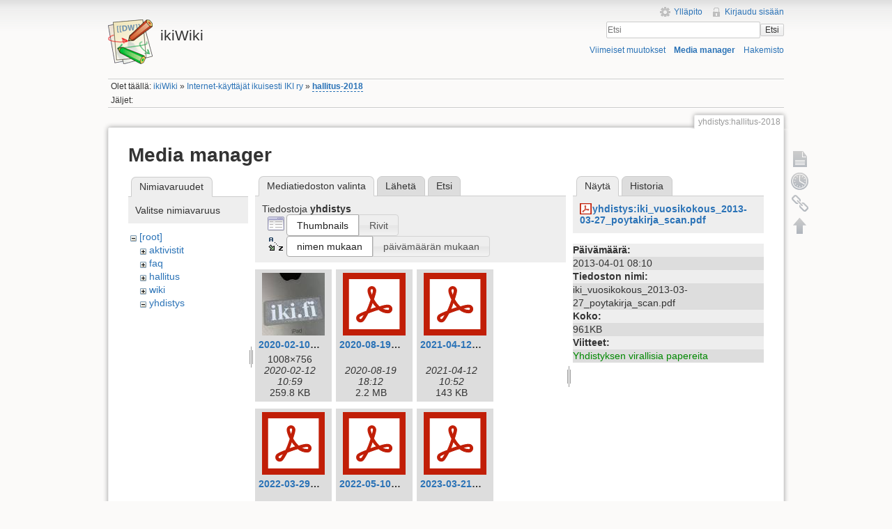

--- FILE ---
content_type: text/html; charset=utf-8
request_url: https://ikiwiki.iki.fi/yhdistys/hallitus-2018?image=yhdistys%3Aiki_vuosikokous_2013-03-27_poytakirja_scan.pdf&ns=yhdistys&tab_details=view&do=media&tab_files=files
body_size: 87534
content:
<!DOCTYPE html>
<html lang="fi" dir="ltr" class="no-js">
<head>
    <meta charset="utf-8" />
    <title>yhdistys:hallitus-2018 [ikiWiki]</title>
    <script>(function(H){H.className=H.className.replace(/\bno-js\b/,'js')})(document.documentElement)</script>
    <meta name="generator" content="DokuWiki"/>
<meta name="robots" content="noindex,nofollow"/>
<link rel="search" type="application/opensearchdescription+xml" href="/lib/exe/opensearch.php" title="ikiWiki"/>
<link rel="start" href="/"/>
<link rel="contents" href="/yhdistys/hallitus-2018?do=index" title="Hakemisto"/>
<link rel="manifest" href="/lib/exe/manifest.php"/>
<link rel="alternate" type="application/rss+xml" title="Viimeiset muutokset" href="/feed.php"/>
<link rel="alternate" type="application/rss+xml" title="Nykyinen nimiavaruus" href="/feed.php?mode=list&amp;ns=yhdistys"/>
<link rel="alternate" type="text/html" title="pelkkä HTML" href="/_export/xhtml/yhdistys/hallitus-2018"/>
<link rel="alternate" type="text/plain" title="Wiki markup" href="/_export/raw/yhdistys/hallitus-2018"/>
<link rel="stylesheet" href="/lib/exe/css.php?t=iki&amp;tseed=c752bdac2631d0ad68506e4aef01fb64"/>
<!--[if gte IE 9]><!-->
<script >/*<![CDATA[*/var NS='yhdistys';var JSINFO = {"chartlang":"fi","chartlocale":"{\n  \"name\": \"fi\",\n  \"options\": {\n    \"months\": [\n      \"Tammikuu\",\n      \"Helmikuu\",\n      \"Maaliskuu\",\n      \"Huhtikuu\",\n      \"Toukokuu\",\n      \"Kes\u00e4kuu\",\n      \"Hein\u00e4kuu\",\n      \"Elokuu\",\n      \"Syyskuu\",\n      \"Lokakuu\",\n      \"Marraskuu\",\n      \"Joulukuu\"\n    ],\n    \"shortMonths\": [\n      \"Tammi\",\n      \"Helmi\",\n      \"Maalis\",\n      \"Huhti\",\n      \"Touko\",\n      \"Kes\u00e4\",\n      \"Hein\u00e4\",\n      \"Elo\",\n      \"Syys\",\n      \"Loka\",\n      \"Marras\",\n      \"Joulu\"\n    ],\n    \"days\": [\n      \"Sunnuntai\",\n      \"Maanantai\",\n      \"Tiistai\",\n      \"Keskiviikko\",\n      \"Torstai\",\n      \"Perjantai\",\n      \"Lauantai\"\n    ],\n    \"shortDays\": [\"Su\", \"Ma\", \"Ti\", \"Ke\", \"To\", \"Pe\", \"La\"],\n    \"toolbar\": {\n      \"exportToSVG\": \"Lataa SVG\",\n      \"exportToPNG\": \"Lataa PNG\",\n      \"exportToCSV\": \"Lataa CSV\",\n      \"menu\": \"Valikko\",\n      \"selection\": \"Valinta\",\n      \"selectionZoom\": \"Valinnan zoomaus\",\n      \"zoomIn\": \"L\u00e4henn\u00e4\",\n      \"zoomOut\": \"Loitonna\",\n      \"pan\": \"Panoroi\",\n      \"reset\": \"Nollaa zoomaus\"\n    }\n  }\n}\n","id":"yhdistys:hallitus-2018","namespace":"yhdistys","ACT":"media","useHeadingNavigation":1,"useHeadingContent":1};
/*!]]>*/</script>
<script src="/lib/exe/jquery.php?tseed=f0349b609f9b91a485af8fd8ecd4aea4" defer="defer">/*<![CDATA[*/
/*!]]>*/</script>
<script src="/lib/exe/js.php?t=iki&amp;tseed=c752bdac2631d0ad68506e4aef01fb64" defer="defer">/*<![CDATA[*/
/*!]]>*/</script>
<!--<![endif]-->
    <meta name="viewport" content="width=device-width,initial-scale=1" />
    <link rel="shortcut icon" href="/lib/tpl/iki/images/favicon.ico" />
<link rel="apple-touch-icon" href="/lib/tpl/iki/images/apple-touch-icon.png" />
    </head>

<body>
    <!--[if lte IE 7 ]><div id="IE7"><![endif]--><!--[if IE 8 ]><div id="IE8"><![endif]-->
    <div id="dokuwiki__site"><div id="dokuwiki__top" class="site dokuwiki mode_media tpl_iki  notFound   ">

        
<!-- ********** HEADER ********** -->
<div id="dokuwiki__header"><div class="pad group">

    
    <div class="headings group">
        <ul class="a11y skip">
            <li><a href="#dokuwiki__content">Siirry sisältöön</a></li>
        </ul>

        <h1><a href="/ikiWiki"  accesskey="h" title="[H]"><img src="/lib/tpl/iki/images/logo.png" width="64" height="64" alt="" /> <span>ikiWiki</span></a></h1>
            </div>

    <div class="tools group">
        <!-- USER TOOLS -->
                    <div id="dokuwiki__usertools">
                <h3 class="a11y">Käyttäjän työkalut</h3>
                <ul>
                    <li><a href="/yhdistys/hallitus-2018?do=admin"  class="action admin" rel="nofollow" title="Ylläpito">Ylläpito</a></li><li><a href="/yhdistys/hallitus-2018?do=login&amp;sectok="  class="action login" rel="nofollow" title="Kirjaudu sisään">Kirjaudu sisään</a></li>                </ul>
            </div>
        
        <!-- SITE TOOLS -->
        <div id="dokuwiki__sitetools">
            <h3 class="a11y">Sivuston työkalut</h3>
            <form action="/ikiWiki" method="get" role="search" class="search doku_form" id="dw__search" accept-charset="utf-8"><input type="hidden" name="do" value="search" /><input type="hidden" name="id" value="yhdistys:hallitus-2018" /><div class="no"><input name="q" type="text" class="edit" title="[F]" accesskey="f" placeholder="Etsi" autocomplete="on" id="qsearch__in" value="" /><button value="1" type="submit" title="Etsi">Etsi</button><div id="qsearch__out" class="ajax_qsearch JSpopup"></div></div></form>            <div class="mobileTools">
                <form action="/doku.php" method="get" accept-charset="utf-8"><div class="no"><input type="hidden" name="id" value="yhdistys:hallitus-2018" /><select name="do" class="edit quickselect" title="Työkalut"><option value="">Työkalut</option><optgroup label="Sivutyökalut"><option value="">Näytä sivu</option><option value="revisions">Vanhat versiot</option><option value="backlink">Paluulinkit</option></optgroup><optgroup label="Sivuston työkalut"><option value="recent">Viimeiset muutokset</option><option value="media">Media manager</option><option value="index">Hakemisto</option></optgroup><optgroup label="Käyttäjän työkalut"><option value="login">Kirjaudu sisään</option></optgroup></select><button type="submit">&gt;</button></div></form>            </div>
            <ul>
                <li><a href="/yhdistys/hallitus-2018?do=recent"  class="action recent" accesskey="r" rel="nofollow" title="Viimeiset muutokset [R]">Viimeiset muutokset</a></li><li><a href="/yhdistys/hallitus-2018?do=media&amp;ns=yhdistys"  class="action media" rel="nofollow" title="Media manager">Media manager</a></li><li><a href="/yhdistys/hallitus-2018?do=index"  class="action index" accesskey="x" rel="nofollow" title="Hakemisto [X]">Hakemisto</a></li>            </ul>
        </div>

    </div>

    <!-- BREADCRUMBS -->
            <div class="breadcrumbs">
                            <div class="youarehere"><span class="bchead">Olet täällä: </span><span class="home"><bdi><a href="/ikiwiki" class="wikilink1" title="ikiwiki" data-wiki-id="ikiwiki">ikiWiki</a></bdi></span> » <bdi><a href="/yhdistys/yhdistys" class="wikilink1" title="yhdistys:yhdistys" data-wiki-id="yhdistys:yhdistys">Internet-käyttäjät ikuisesti IKI ry</a></bdi> » <bdi><a href="/yhdistys/hallitus-2018" class="wikilink2" title="yhdistys:hallitus-2018" rel="nofollow" data-wiki-id="yhdistys:hallitus-2018">hallitus-2018</a></bdi></div>
                                        <div class="trace"><span class="bchead">Jäljet:</span></div>
                    </div>
    
    
    <hr class="a11y" />
</div></div><!-- /header -->

        <div class="wrapper group">

            
            <!-- ********** CONTENT ********** -->
            <div id="dokuwiki__content"><div class="pad group">

                <div class="pageId"><span>yhdistys:hallitus-2018</span></div>

                <div class="page group">
                                                            <!-- wikipage start -->
                    <div id="mediamanager__page">
<h1>Media manager</h1>
<div class="panel namespaces">
<h2>Nimiavaruudet</h2>
<div class="panelHeader">Valitse nimiavaruus</div>
<div class="panelContent" id="media__tree">

<ul class="idx">
<li class="media level0 open"><img src="/lib/images/minus.gif" alt="−" /><div class="li"><a href="/yhdistys/hallitus-2018?ns=&amp;tab_files=files&amp;do=media&amp;tab_details=view&amp;image=yhdistys%3Aiki_vuosikokous_2013-03-27_poytakirja_scan.pdf" class="idx_dir">[root]</a></div>
<ul class="idx">
<li class="media level1 closed"><img src="/lib/images/plus.gif" alt="+" /><div class="li"><a href="/yhdistys/hallitus-2018?ns=aktivistit&amp;tab_files=files&amp;do=media&amp;tab_details=view&amp;image=yhdistys%3Aiki_vuosikokous_2013-03-27_poytakirja_scan.pdf" class="idx_dir">aktivistit</a></div></li>
<li class="media level1 closed"><img src="/lib/images/plus.gif" alt="+" /><div class="li"><a href="/yhdistys/hallitus-2018?ns=faq&amp;tab_files=files&amp;do=media&amp;tab_details=view&amp;image=yhdistys%3Aiki_vuosikokous_2013-03-27_poytakirja_scan.pdf" class="idx_dir">faq</a></div></li>
<li class="media level1 closed"><img src="/lib/images/plus.gif" alt="+" /><div class="li"><a href="/yhdistys/hallitus-2018?ns=hallitus&amp;tab_files=files&amp;do=media&amp;tab_details=view&amp;image=yhdistys%3Aiki_vuosikokous_2013-03-27_poytakirja_scan.pdf" class="idx_dir">hallitus</a></div></li>
<li class="media level1 closed"><img src="/lib/images/plus.gif" alt="+" /><div class="li"><a href="/yhdistys/hallitus-2018?ns=wiki&amp;tab_files=files&amp;do=media&amp;tab_details=view&amp;image=yhdistys%3Aiki_vuosikokous_2013-03-27_poytakirja_scan.pdf" class="idx_dir">wiki</a></div></li>
<li class="media level1 open"><img src="/lib/images/minus.gif" alt="−" /><div class="li"><a href="/yhdistys/hallitus-2018?ns=yhdistys&amp;tab_files=files&amp;do=media&amp;tab_details=view&amp;image=yhdistys%3Aiki_vuosikokous_2013-03-27_poytakirja_scan.pdf" class="idx_dir">yhdistys</a></div></li>
</ul></li>
</ul>
</div>
</div>
<div class="panel filelist">
<h2 class="a11y">Mediatiedoston valinta</h2>
<ul class="tabs">
<li><strong>Mediatiedoston valinta</strong></li>
<li><a href="/yhdistys/hallitus-2018?tab_files=upload&amp;do=media&amp;tab_details=view&amp;image=yhdistys%3Aiki_vuosikokous_2013-03-27_poytakirja_scan.pdf&amp;ns=yhdistys">Lähetä</a></li>
<li><a href="/yhdistys/hallitus-2018?tab_files=search&amp;do=media&amp;tab_details=view&amp;image=yhdistys%3Aiki_vuosikokous_2013-03-27_poytakirja_scan.pdf&amp;ns=yhdistys">Etsi</a></li>
</ul>
<div class="panelHeader">
<h3>Tiedostoja <strong>yhdistys</strong></h3>
<form method="get" action="/yhdistys/hallitus-2018" class="options doku_form" accept-charset="utf-8"><input type="hidden" name="sectok" value="" /><input type="hidden" name="do" value="media" /><input type="hidden" name="tab_files" value="files" /><input type="hidden" name="tab_details" value="view" /><input type="hidden" name="image" value="yhdistys:iki_vuosikokous_2013-03-27_poytakirja_scan.pdf" /><input type="hidden" name="ns" value="yhdistys" /><div class="no"><ul>
<li class="listType"><label for="listType__thumbs" class="thumbs">
<input name="list_dwmedia" type="radio" value="thumbs" id="listType__thumbs" class="thumbs" checked="checked" />
<span>Thumbnails</span>
</label><label for="listType__rows" class="rows">
<input name="list_dwmedia" type="radio" value="rows" id="listType__rows" class="rows" />
<span>Rivit</span>
</label></li>
<li class="sortBy"><label for="sortBy__name" class="name">
<input name="sort_dwmedia" type="radio" value="name" id="sortBy__name" class="name" checked="checked" />
<span>nimen mukaan</span>
</label><label for="sortBy__date" class="date">
<input name="sort_dwmedia" type="radio" value="date" id="sortBy__date" class="date" />
<span>päivämäärän mukaan</span>
</label></li>
<li><button value="1" type="submit">Toteuta</button></li>
</ul>
</div></form></div>
<div class="panelContent">
<ul class="thumbs"><li><dl title="2020-02-10_iki-tarra_space_grey_ipad.jpg"><dt><a id="l_:yhdistys:2020-02-10_iki-tarra_space_grey_ipad.jpg" class="image thumb" href="/yhdistys/hallitus-2018?image=yhdistys%3A2020-02-10_iki-tarra_space_grey_ipad.jpg&amp;ns=yhdistys&amp;tab_details=view&amp;do=media&amp;tab_files=files"><img src="/_media/yhdistys/2020-02-10_iki-tarra_space_grey_ipad.jpg?w=90&amp;h=90&amp;tok=996767" alt="2020-02-10_iki-tarra_space_grey_ipad.jpg" loading="lazy" width="90" height="90" /></a></dt><dd class="name"><a href="/yhdistys/hallitus-2018?image=yhdistys%3A2020-02-10_iki-tarra_space_grey_ipad.jpg&amp;ns=yhdistys&amp;tab_details=view&amp;do=media&amp;tab_files=files" id="h_:yhdistys:2020-02-10_iki-tarra_space_grey_ipad.jpg">2020-02-10_iki-tarra_space_grey_ipad.jpg</a></dd><dd class="size">1008&#215;756</dd><dd class="date">2020-02-12 10:59</dd><dd class="filesize">259.8 KB</dd></dl></li><li><dl title="2020-08-19_iki_vuosikokous_poeytaekirja_ja_toiminnantarkastajien_lausunto.pdf"><dt><a id="l_:yhdistys:2020-08-19_iki_vuosikokous_poeytaekirja_ja_toiminnantarkastajien_lausunto.pdf" class="image thumb" href="/yhdistys/hallitus-2018?image=yhdistys%3A2020-08-19_iki_vuosikokous_poeytaekirja_ja_toiminnantarkastajien_lausunto.pdf&amp;ns=yhdistys&amp;tab_details=view&amp;do=media&amp;tab_files=files"><img src="/lib/images/fileicons/svg/pdf.svg" alt="2020-08-19_iki_vuosikokous_poeytaekirja_ja_toiminnantarkastajien_lausunto.pdf" loading="lazy" width="90" height="90" /></a></dt><dd class="name"><a href="/yhdistys/hallitus-2018?image=yhdistys%3A2020-08-19_iki_vuosikokous_poeytaekirja_ja_toiminnantarkastajien_lausunto.pdf&amp;ns=yhdistys&amp;tab_details=view&amp;do=media&amp;tab_files=files" id="h_:yhdistys:2020-08-19_iki_vuosikokous_poeytaekirja_ja_toiminnantarkastajien_lausunto.pdf">2020-08-19_iki_vuosikokous_poeytaekirja_ja_toiminnantarkastajien_lausunto.pdf</a></dd><dd class="size">&#160;</dd><dd class="date">2020-08-19 18:12</dd><dd class="filesize">2.2 MB</dd></dl></li><li><dl title="2021-04-12_lausunto_isoc_-_joint_global_encryption_coalition_members_submission_to_the_european_commission_impact_assessment_-_draft.pdf"><dt><a id="l_:yhdistys:2021-04-12_lausunto_isoc_-_joint_global_encryption_coalition_members_submission_to_the_european_commission_impact_assessment_-_draft.pdf" class="image thumb" href="/yhdistys/hallitus-2018?image=yhdistys%3A2021-04-12_lausunto_isoc_-_joint_global_encryption_coalition_members_submission_to_the_european_commission_impact_assessment_-_draft.pdf&amp;ns=yhdistys&amp;tab_details=view&amp;do=media&amp;tab_files=files"><img src="/lib/images/fileicons/svg/pdf.svg" alt="2021-04-12_lausunto_isoc_-_joint_global_encryption_coalition_members_submission_to_the_european_commission_impact_assessment_-_draft.pdf" loading="lazy" width="90" height="90" /></a></dt><dd class="name"><a href="/yhdistys/hallitus-2018?image=yhdistys%3A2021-04-12_lausunto_isoc_-_joint_global_encryption_coalition_members_submission_to_the_european_commission_impact_assessment_-_draft.pdf&amp;ns=yhdistys&amp;tab_details=view&amp;do=media&amp;tab_files=files" id="h_:yhdistys:2021-04-12_lausunto_isoc_-_joint_global_encryption_coalition_members_submission_to_the_european_commission_impact_assessment_-_draft.pdf">2021-04-12_lausunto_isoc_-_joint_global_encryption_coalition_members_submission_to_the_european_commission_impact_assessment_-_draft.pdf</a></dd><dd class="size">&#160;</dd><dd class="date">2021-04-12 10:52</dd><dd class="filesize">143 KB</dd></dl></li><li><dl title="2022-03-29_iki_vuosikokous_poytakirja_skannattu.pdf"><dt><a id="l_:yhdistys:2022-03-29_iki_vuosikokous_poytakirja_skannattu.pdf" class="image thumb" href="/yhdistys/hallitus-2018?image=yhdistys%3A2022-03-29_iki_vuosikokous_poytakirja_skannattu.pdf&amp;ns=yhdistys&amp;tab_details=view&amp;do=media&amp;tab_files=files"><img src="/lib/images/fileicons/svg/pdf.svg" alt="2022-03-29_iki_vuosikokous_poytakirja_skannattu.pdf" loading="lazy" width="90" height="90" /></a></dt><dd class="name"><a href="/yhdistys/hallitus-2018?image=yhdistys%3A2022-03-29_iki_vuosikokous_poytakirja_skannattu.pdf&amp;ns=yhdistys&amp;tab_details=view&amp;do=media&amp;tab_files=files" id="h_:yhdistys:2022-03-29_iki_vuosikokous_poytakirja_skannattu.pdf">2022-03-29_iki_vuosikokous_poytakirja_skannattu.pdf</a></dd><dd class="size">&#160;</dd><dd class="date">2022-03-30 09:44</dd><dd class="filesize">1.9 MB</dd></dl></li><li><dl title="2022-05-10_lausunto_iki_-_20220510_suositus_välitystietojen_käsittelyä_koskevien_tietojen_tallentamiseksi.pdf"><dt><a id="l_:yhdistys:2022-05-10_lausunto_iki_-_20220510_suositus_välitystietojen_käsittelyä_koskevien_tietojen_tallentamiseksi.pdf" class="image thumb" href="/yhdistys/hallitus-2018?image=yhdistys%3A2022-05-10_lausunto_iki_-_20220510_suositus_va%CC%88litystietojen_ka%CC%88sittelya%CC%88_koskevien_tietojen_tallentamiseksi.pdf&amp;ns=yhdistys&amp;tab_details=view&amp;do=media&amp;tab_files=files"><img src="/lib/images/fileicons/svg/pdf.svg" alt="2022-05-10_lausunto_iki_-_20220510_suositus_välitystietojen_käsittelyä_koskevien_tietojen_tallentamiseksi.pdf" loading="lazy" width="90" height="90" /></a></dt><dd class="name"><a href="/yhdistys/hallitus-2018?image=yhdistys%3A2022-05-10_lausunto_iki_-_20220510_suositus_va%CC%88litystietojen_ka%CC%88sittelya%CC%88_koskevien_tietojen_tallentamiseksi.pdf&amp;ns=yhdistys&amp;tab_details=view&amp;do=media&amp;tab_files=files" id="h_:yhdistys:2022-05-10_lausunto_iki_-_20220510_suositus_välitystietojen_käsittelyä_koskevien_tietojen_tallentamiseksi.pdf">2022-05-10_lausunto_iki_-_20220510_suositus_välitystietojen_käsittelyä_koskevien_tietojen_tallentamiseksi.pdf</a></dd><dd class="size">&#160;</dd><dd class="date">2022-05-10 07:56</dd><dd class="filesize">62.4 KB</dd></dl></li><li><dl title="2023-03-21_iki_vuosikokous_poytakirja_skannattu.pdf"><dt><a id="l_:yhdistys:2023-03-21_iki_vuosikokous_poytakirja_skannattu.pdf" class="image thumb" href="/yhdistys/hallitus-2018?image=yhdistys%3A2023-03-21_iki_vuosikokous_poytakirja_skannattu.pdf&amp;ns=yhdistys&amp;tab_details=view&amp;do=media&amp;tab_files=files"><img src="/lib/images/fileicons/svg/pdf.svg" alt="2023-03-21_iki_vuosikokous_poytakirja_skannattu.pdf" loading="lazy" width="90" height="90" /></a></dt><dd class="name"><a href="/yhdistys/hallitus-2018?image=yhdistys%3A2023-03-21_iki_vuosikokous_poytakirja_skannattu.pdf&amp;ns=yhdistys&amp;tab_details=view&amp;do=media&amp;tab_files=files" id="h_:yhdistys:2023-03-21_iki_vuosikokous_poytakirja_skannattu.pdf">2023-03-21_iki_vuosikokous_poytakirja_skannattu.pdf</a></dd><dd class="size">&#160;</dd><dd class="date">2023-03-23 15:56</dd><dd class="filesize">1.9 MB</dd></dl></li><li><dl title="2024-03-26_vuosikokous_poytakirja.pdf"><dt><a id="l_:yhdistys:2024-03-26_vuosikokous_poytakirja.pdf" class="image thumb" href="/yhdistys/hallitus-2018?image=yhdistys%3A2024-03-26_vuosikokous_poytakirja.pdf&amp;ns=yhdistys&amp;tab_details=view&amp;do=media&amp;tab_files=files"><img src="/lib/images/fileicons/svg/pdf.svg" alt="2024-03-26_vuosikokous_poytakirja.pdf" loading="lazy" width="90" height="90" /></a></dt><dd class="name"><a href="/yhdistys/hallitus-2018?image=yhdistys%3A2024-03-26_vuosikokous_poytakirja.pdf&amp;ns=yhdistys&amp;tab_details=view&amp;do=media&amp;tab_files=files" id="h_:yhdistys:2024-03-26_vuosikokous_poytakirja.pdf">2024-03-26_vuosikokous_poytakirja.pdf</a></dd><dd class="size">&#160;</dd><dd class="date">2024-06-17 19:31</dd><dd class="filesize">1.8 MB</dd></dl></li><li><dl title="2024-03-26_vuosikokous_pöytäkirja_ja_osanottajat.pdf"><dt><a id="l_:yhdistys:2024-03-26_vuosikokous_pöytäkirja_ja_osanottajat.pdf" class="image thumb" href="/yhdistys/hallitus-2018?image=yhdistys%3A2024-03-26_vuosikokous_po%CC%88yta%CC%88kirja_ja_osanottajat.pdf&amp;ns=yhdistys&amp;tab_details=view&amp;do=media&amp;tab_files=files"><img src="/lib/images/fileicons/svg/pdf.svg" alt="2024-03-26_vuosikokous_pöytäkirja_ja_osanottajat.pdf" loading="lazy" width="90" height="90" /></a></dt><dd class="name"><a href="/yhdistys/hallitus-2018?image=yhdistys%3A2024-03-26_vuosikokous_po%CC%88yta%CC%88kirja_ja_osanottajat.pdf&amp;ns=yhdistys&amp;tab_details=view&amp;do=media&amp;tab_files=files" id="h_:yhdistys:2024-03-26_vuosikokous_pöytäkirja_ja_osanottajat.pdf">2024-03-26_vuosikokous_pöytäkirja_ja_osanottajat.pdf</a></dd><dd class="size">&#160;</dd><dd class="date">2024-03-26 20:26</dd><dd class="filesize">1.8 MB</dd></dl></li><li><dl title="2024-06-27_iki_ylimaarainen_kokous_poytakirja.pdf"><dt><a id="l_:yhdistys:2024-06-27_iki_ylimaarainen_kokous_poytakirja.pdf" class="image thumb" href="/yhdistys/hallitus-2018?image=yhdistys%3A2024-06-27_iki_ylimaarainen_kokous_poytakirja.pdf&amp;ns=yhdistys&amp;tab_details=view&amp;do=media&amp;tab_files=files"><img src="/lib/images/fileicons/svg/pdf.svg" alt="2024-06-27_iki_ylimaarainen_kokous_poytakirja.pdf" loading="lazy" width="90" height="90" /></a></dt><dd class="name"><a href="/yhdistys/hallitus-2018?image=yhdistys%3A2024-06-27_iki_ylimaarainen_kokous_poytakirja.pdf&amp;ns=yhdistys&amp;tab_details=view&amp;do=media&amp;tab_files=files" id="h_:yhdistys:2024-06-27_iki_ylimaarainen_kokous_poytakirja.pdf">2024-06-27_iki_ylimaarainen_kokous_poytakirja.pdf</a></dd><dd class="size">&#160;</dd><dd class="date">2024-06-28 10:52</dd><dd class="filesize">523.1 KB</dd></dl></li><li><dl title="2025-03-06_iki_vuosikokous.pdf"><dt><a id="l_:yhdistys:2025-03-06_iki_vuosikokous.pdf" class="image thumb" href="/yhdistys/hallitus-2018?image=yhdistys%3A2025-03-06_iki_vuosikokous.pdf&amp;ns=yhdistys&amp;tab_details=view&amp;do=media&amp;tab_files=files"><img src="/lib/images/fileicons/svg/pdf.svg" alt="2025-03-06_iki_vuosikokous.pdf" loading="lazy" width="90" height="90" /></a></dt><dd class="name"><a href="/yhdistys/hallitus-2018?image=yhdistys%3A2025-03-06_iki_vuosikokous.pdf&amp;ns=yhdistys&amp;tab_details=view&amp;do=media&amp;tab_files=files" id="h_:yhdistys:2025-03-06_iki_vuosikokous.pdf">2025-03-06_iki_vuosikokous.pdf</a></dd><dd class="size">&#160;</dd><dd class="date">2025-03-06 20:55</dd><dd class="filesize">8.4 MB</dd></dl></li><li><dl title="20201208_lausuntopyynto_luonnoksesta_hallituksen_esitykseksi_avoimen_datan_direktiivin_taytantoonpanoa_koskevasta_lainsaadannosta_iki_lausunto_.pdf"><dt><a id="l_:yhdistys:20201208_lausuntopyynto_luonnoksesta_hallituksen_esitykseksi_avoimen_datan_direktiivin_taytantoonpanoa_koskevasta_lainsaadannosta_iki_lausunto_.pdf" class="image thumb" href="/yhdistys/hallitus-2018?image=yhdistys%3A20201208_lausuntopyynto_luonnoksesta_hallituksen_esitykseksi_avoimen_datan_direktiivin_taytantoonpanoa_koskevasta_lainsaadannosta_iki_lausunto_.pdf&amp;ns=yhdistys&amp;tab_details=view&amp;do=media&amp;tab_files=files"><img src="/lib/images/fileicons/svg/pdf.svg" alt="20201208_lausuntopyynto_luonnoksesta_hallituksen_esitykseksi_avoimen_datan_direktiivin_taytantoonpanoa_koskevasta_lainsaadannosta_iki_lausunto_.pdf" loading="lazy" width="90" height="90" /></a></dt><dd class="name"><a href="/yhdistys/hallitus-2018?image=yhdistys%3A20201208_lausuntopyynto_luonnoksesta_hallituksen_esitykseksi_avoimen_datan_direktiivin_taytantoonpanoa_koskevasta_lainsaadannosta_iki_lausunto_.pdf&amp;ns=yhdistys&amp;tab_details=view&amp;do=media&amp;tab_files=files" id="h_:yhdistys:20201208_lausuntopyynto_luonnoksesta_hallituksen_esitykseksi_avoimen_datan_direktiivin_taytantoonpanoa_koskevasta_lainsaadannosta_iki_lausunto_.pdf">20201208_lausuntopyynto_luonnoksesta_hallituksen_esitykseksi_avoimen_datan_direktiivin_taytantoonpanoa_koskevasta_lainsaadannosta_iki_lausunto_.pdf</a></dd><dd class="size">&#160;</dd><dd class="date">2020-12-08 20:08</dd><dd class="filesize">58.8 KB</dd></dl></li><li><dl title="evästeohjeistus_loppukäyttäjille.pdf"><dt><a id="l_:yhdistys:evästeohjeistus_loppukäyttäjille.pdf" class="image thumb" href="/yhdistys/hallitus-2018?image=yhdistys%3Aeva%CC%88steohjeistus_loppuka%CC%88ytta%CC%88jille.pdf&amp;ns=yhdistys&amp;tab_details=view&amp;do=media&amp;tab_files=files"><img src="/lib/images/fileicons/svg/pdf.svg" alt="evästeohjeistus_loppukäyttäjille.pdf" loading="lazy" width="90" height="90" /></a></dt><dd class="name"><a href="/yhdistys/hallitus-2018?image=yhdistys%3Aeva%CC%88steohjeistus_loppuka%CC%88ytta%CC%88jille.pdf&amp;ns=yhdistys&amp;tab_details=view&amp;do=media&amp;tab_files=files" id="h_:yhdistys:evästeohjeistus_loppukäyttäjille.pdf">evästeohjeistus_loppukäyttäjille.pdf</a></dd><dd class="size">&#160;</dd><dd class="date">2021-08-09 16:13</dd><dd class="filesize">291.5 KB</dd></dl></li><li><dl title="evästeohjeistus_palveluntarjoajille.pdf"><dt><a id="l_:yhdistys:evästeohjeistus_palveluntarjoajille.pdf" class="image thumb" href="/yhdistys/hallitus-2018?image=yhdistys%3Aeva%CC%88steohjeistus_palveluntarjoajille.pdf&amp;ns=yhdistys&amp;tab_details=view&amp;do=media&amp;tab_files=files"><img src="/lib/images/fileicons/svg/pdf.svg" alt="evästeohjeistus_palveluntarjoajille.pdf" loading="lazy" width="90" height="90" /></a></dt><dd class="name"><a href="/yhdistys/hallitus-2018?image=yhdistys%3Aeva%CC%88steohjeistus_palveluntarjoajille.pdf&amp;ns=yhdistys&amp;tab_details=view&amp;do=media&amp;tab_files=files" id="h_:yhdistys:evästeohjeistus_palveluntarjoajille.pdf">evästeohjeistus_palveluntarjoajille.pdf</a></dd><dd class="size">&#160;</dd><dd class="date">2021-08-09 16:13</dd><dd class="filesize">506.4 KB</dd></dl></li><li><dl title="guidance_on_the_use_of_web_cookies_for_the_end_users.pdf"><dt><a id="l_:yhdistys:guidance_on_the_use_of_web_cookies_for_the_end_users.pdf" class="image thumb" href="/yhdistys/hallitus-2018?image=yhdistys%3Aguidance_on_the_use_of_web_cookies_for_the_end_users.pdf&amp;ns=yhdistys&amp;tab_details=view&amp;do=media&amp;tab_files=files"><img src="/lib/images/fileicons/svg/pdf.svg" alt="guidance_on_the_use_of_web_cookies_for_the_end_users.pdf" loading="lazy" width="90" height="90" /></a></dt><dd class="name"><a href="/yhdistys/hallitus-2018?image=yhdistys%3Aguidance_on_the_use_of_web_cookies_for_the_end_users.pdf&amp;ns=yhdistys&amp;tab_details=view&amp;do=media&amp;tab_files=files" id="h_:yhdistys:guidance_on_the_use_of_web_cookies_for_the_end_users.pdf">guidance_on_the_use_of_web_cookies_for_the_end_users.pdf</a></dd><dd class="size">&#160;</dd><dd class="date">2021-08-09 16:13</dd><dd class="filesize">285.9 KB</dd></dl></li><li><dl title="guidance_on_the_use_of_web_cookies_for_the_service_providers.pdf"><dt><a id="l_:yhdistys:guidance_on_the_use_of_web_cookies_for_the_service_providers.pdf" class="image thumb" href="/yhdistys/hallitus-2018?image=yhdistys%3Aguidance_on_the_use_of_web_cookies_for_the_service_providers.pdf&amp;ns=yhdistys&amp;tab_details=view&amp;do=media&amp;tab_files=files"><img src="/lib/images/fileicons/svg/pdf.svg" alt="guidance_on_the_use_of_web_cookies_for_the_service_providers.pdf" loading="lazy" width="90" height="90" /></a></dt><dd class="name"><a href="/yhdistys/hallitus-2018?image=yhdistys%3Aguidance_on_the_use_of_web_cookies_for_the_service_providers.pdf&amp;ns=yhdistys&amp;tab_details=view&amp;do=media&amp;tab_files=files" id="h_:yhdistys:guidance_on_the_use_of_web_cookies_for_the_service_providers.pdf">guidance_on_the_use_of_web_cookies_for_the_service_providers.pdf</a></dd><dd class="size">&#160;</dd><dd class="date">2021-08-09 16:14</dd><dd class="filesize">508.3 KB</dd></dl></li><li><dl title="iki-combined.pdf"><dt><a id="l_:yhdistys:iki-combined.pdf" class="image thumb" href="/yhdistys/hallitus-2018?image=yhdistys%3Aiki-combined.pdf&amp;ns=yhdistys&amp;tab_details=view&amp;do=media&amp;tab_files=files"><img src="/lib/images/fileicons/svg/pdf.svg" alt="iki-combined.pdf" loading="lazy" width="90" height="90" /></a></dt><dd class="name"><a href="/yhdistys/hallitus-2018?image=yhdistys%3Aiki-combined.pdf&amp;ns=yhdistys&amp;tab_details=view&amp;do=media&amp;tab_files=files" id="h_:yhdistys:iki-combined.pdf">iki-combined.pdf</a></dd><dd class="size">&#160;</dd><dd class="date">2021-03-30 11:05</dd><dd class="filesize">5.4 MB</dd></dl></li><li><dl title="iki-httpd.gif"><dt><a id="l_:yhdistys:iki-httpd.gif" class="image thumb" href="/yhdistys/hallitus-2018?image=yhdistys%3Aiki-httpd.gif&amp;ns=yhdistys&amp;tab_details=view&amp;do=media&amp;tab_files=files"><img src="/_media/yhdistys/iki-httpd.gif?w=90&amp;h=90&amp;tok=f81432" alt="iki-httpd.gif" loading="lazy" width="90" height="90" /></a></dt><dd class="name"><a href="/yhdistys/hallitus-2018?image=yhdistys%3Aiki-httpd.gif&amp;ns=yhdistys&amp;tab_details=view&amp;do=media&amp;tab_files=files" id="h_:yhdistys:iki-httpd.gif">iki-httpd.gif</a></dd><dd class="size">128&#215;48</dd><dd class="date">2009-12-16 17:52</dd><dd class="filesize">1.8 KB</dd></dl></li><li><dl title="iki-vuosikokous-2011-03-26-poytakirja_screen.pdf"><dt><a id="l_:yhdistys:iki-vuosikokous-2011-03-26-poytakirja_screen.pdf" class="image thumb" href="/yhdistys/hallitus-2018?image=yhdistys%3Aiki-vuosikokous-2011-03-26-poytakirja_screen.pdf&amp;ns=yhdistys&amp;tab_details=view&amp;do=media&amp;tab_files=files"><img src="/lib/images/fileicons/svg/pdf.svg" alt="iki-vuosikokous-2011-03-26-poytakirja_screen.pdf" loading="lazy" width="90" height="90" /></a></dt><dd class="name"><a href="/yhdistys/hallitus-2018?image=yhdistys%3Aiki-vuosikokous-2011-03-26-poytakirja_screen.pdf&amp;ns=yhdistys&amp;tab_details=view&amp;do=media&amp;tab_files=files" id="h_:yhdistys:iki-vuosikokous-2011-03-26-poytakirja_screen.pdf">iki-vuosikokous-2011-03-26-poytakirja_screen.pdf</a></dd><dd class="size">&#160;</dd><dd class="date">2011-03-28 06:52</dd><dd class="filesize">681.4 KB</dd></dl></li><li><dl title="iki-vuosikokous-2021-03-30-signed-v1.pdf"><dt><a id="l_:yhdistys:iki-vuosikokous-2021-03-30-signed-v1.pdf" class="image thumb" href="/yhdistys/hallitus-2018?image=yhdistys%3Aiki-vuosikokous-2021-03-30-signed-v1.pdf&amp;ns=yhdistys&amp;tab_details=view&amp;do=media&amp;tab_files=files"><img src="/lib/images/fileicons/svg/pdf.svg" alt="iki-vuosikokous-2021-03-30-signed-v1.pdf" loading="lazy" width="90" height="90" /></a></dt><dd class="name"><a href="/yhdistys/hallitus-2018?image=yhdistys%3Aiki-vuosikokous-2021-03-30-signed-v1.pdf&amp;ns=yhdistys&amp;tab_details=view&amp;do=media&amp;tab_files=files" id="h_:yhdistys:iki-vuosikokous-2021-03-30-signed-v1.pdf">iki-vuosikokous-2021-03-30-signed-v1.pdf</a></dd><dd class="size">&#160;</dd><dd class="date">2021-03-30 17:35</dd><dd class="filesize">149.8 KB</dd></dl></li><li><dl title="iki-vuosikokous-2021-03-30-v2-signed-tk-vr-ha2.pdf"><dt><a id="l_:yhdistys:iki-vuosikokous-2021-03-30-v2-signed-tk-vr-ha2.pdf" class="image thumb" href="/yhdistys/hallitus-2018?image=yhdistys%3Aiki-vuosikokous-2021-03-30-v2-signed-tk-vr-ha2.pdf&amp;ns=yhdistys&amp;tab_details=view&amp;do=media&amp;tab_files=files"><img src="/lib/images/fileicons/svg/pdf.svg" alt="iki-vuosikokous-2021-03-30-v2-signed-tk-vr-ha2.pdf" loading="lazy" width="90" height="90" /></a></dt><dd class="name"><a href="/yhdistys/hallitus-2018?image=yhdistys%3Aiki-vuosikokous-2021-03-30-v2-signed-tk-vr-ha2.pdf&amp;ns=yhdistys&amp;tab_details=view&amp;do=media&amp;tab_files=files" id="h_:yhdistys:iki-vuosikokous-2021-03-30-v2-signed-tk-vr-ha2.pdf">iki-vuosikokous-2021-03-30-v2-signed-tk-vr-ha2.pdf</a></dd><dd class="size">&#160;</dd><dd class="date">2021-05-04 10:17</dd><dd class="filesize">195.9 KB</dd></dl></li><li><dl title="iki-vuosikokous-2021-03-30-v2-signed.pdf"><dt><a id="l_:yhdistys:iki-vuosikokous-2021-03-30-v2-signed.pdf" class="image thumb" href="/yhdistys/hallitus-2018?image=yhdistys%3Aiki-vuosikokous-2021-03-30-v2-signed.pdf&amp;ns=yhdistys&amp;tab_details=view&amp;do=media&amp;tab_files=files"><img src="/lib/images/fileicons/svg/pdf.svg" alt="iki-vuosikokous-2021-03-30-v2-signed.pdf" loading="lazy" width="90" height="90" /></a></dt><dd class="name"><a href="/yhdistys/hallitus-2018?image=yhdistys%3Aiki-vuosikokous-2021-03-30-v2-signed.pdf&amp;ns=yhdistys&amp;tab_details=view&amp;do=media&amp;tab_files=files" id="h_:yhdistys:iki-vuosikokous-2021-03-30-v2-signed.pdf">iki-vuosikokous-2021-03-30-v2-signed.pdf</a></dd><dd class="size">&#160;</dd><dd class="date">2021-04-01 21:56</dd><dd class="filesize">149.9 KB</dd></dl></li><li><dl title="iki-vuosikokous-2021-myllymaki-scanned-signed.pdf"><dt><a id="l_:yhdistys:iki-vuosikokous-2021-myllymaki-scanned-signed.pdf" class="image thumb" href="/yhdistys/hallitus-2018?image=yhdistys%3Aiki-vuosikokous-2021-myllymaki-scanned-signed.pdf&amp;ns=yhdistys&amp;tab_details=view&amp;do=media&amp;tab_files=files"><img src="/lib/images/fileicons/svg/pdf.svg" alt="iki-vuosikokous-2021-myllymaki-scanned-signed.pdf" loading="lazy" width="90" height="90" /></a></dt><dd class="name"><a href="/yhdistys/hallitus-2018?image=yhdistys%3Aiki-vuosikokous-2021-myllymaki-scanned-signed.pdf&amp;ns=yhdistys&amp;tab_details=view&amp;do=media&amp;tab_files=files" id="h_:yhdistys:iki-vuosikokous-2021-myllymaki-scanned-signed.pdf">iki-vuosikokous-2021-myllymaki-scanned-signed.pdf</a></dd><dd class="size">&#160;</dd><dd class="date">2021-11-14 14:44</dd><dd class="filesize">1 MB</dd></dl></li><li><dl title="iki-vuosikokous-2021-myllymaki-scanned.pdf"><dt><a id="l_:yhdistys:iki-vuosikokous-2021-myllymaki-scanned.pdf" class="image thumb" href="/yhdistys/hallitus-2018?image=yhdistys%3Aiki-vuosikokous-2021-myllymaki-scanned.pdf&amp;ns=yhdistys&amp;tab_details=view&amp;do=media&amp;tab_files=files"><img src="/lib/images/fileicons/svg/pdf.svg" alt="iki-vuosikokous-2021-myllymaki-scanned.pdf" loading="lazy" width="90" height="90" /></a></dt><dd class="name"><a href="/yhdistys/hallitus-2018?image=yhdistys%3Aiki-vuosikokous-2021-myllymaki-scanned.pdf&amp;ns=yhdistys&amp;tab_details=view&amp;do=media&amp;tab_files=files" id="h_:yhdistys:iki-vuosikokous-2021-myllymaki-scanned.pdf">iki-vuosikokous-2021-myllymaki-scanned.pdf</a></dd><dd class="size">&#160;</dd><dd class="date">2021-11-14 14:11</dd><dd class="filesize">1 MB</dd></dl></li><li><dl title="iki.fi_mosaic_1.0.3_mac.png"><dt><a id="l_:yhdistys:iki.fi_mosaic_1.0.3_mac.png" class="image thumb" href="/yhdistys/hallitus-2018?image=yhdistys%3Aiki.fi_mosaic_1.0.3_mac.png&amp;ns=yhdistys&amp;tab_details=view&amp;do=media&amp;tab_files=files"><img src="/_media/yhdistys/iki.fi_mosaic_1.0.3_mac.png?w=90&amp;h=90&amp;tok=bb92be" alt="iki.fi_mosaic_1.0.3_mac.png" loading="lazy" width="90" height="90" /></a></dt><dd class="name"><a href="/yhdistys/hallitus-2018?image=yhdistys%3Aiki.fi_mosaic_1.0.3_mac.png&amp;ns=yhdistys&amp;tab_details=view&amp;do=media&amp;tab_files=files" id="h_:yhdistys:iki.fi_mosaic_1.0.3_mac.png">iki.fi_mosaic_1.0.3_mac.png</a></dd><dd class="size">914&#215;736</dd><dd class="date">2014-03-19 11:23</dd><dd class="filesize">153.9 KB</dd></dl></li><li><dl title="iki_2014-03-20_vuosikokous_poytakirja_scan.pdf"><dt><a id="l_:yhdistys:iki_2014-03-20_vuosikokous_poytakirja_scan.pdf" class="image thumb" href="/yhdistys/hallitus-2018?image=yhdistys%3Aiki_2014-03-20_vuosikokous_poytakirja_scan.pdf&amp;ns=yhdistys&amp;tab_details=view&amp;do=media&amp;tab_files=files"><img src="/lib/images/fileicons/svg/pdf.svg" alt="iki_2014-03-20_vuosikokous_poytakirja_scan.pdf" loading="lazy" width="90" height="90" /></a></dt><dd class="name"><a href="/yhdistys/hallitus-2018?image=yhdistys%3Aiki_2014-03-20_vuosikokous_poytakirja_scan.pdf&amp;ns=yhdistys&amp;tab_details=view&amp;do=media&amp;tab_files=files" id="h_:yhdistys:iki_2014-03-20_vuosikokous_poytakirja_scan.pdf">iki_2014-03-20_vuosikokous_poytakirja_scan.pdf</a></dd><dd class="size">&#160;</dd><dd class="date">2014-03-21 19:56</dd><dd class="filesize">1.9 MB</dd></dl></li><li><dl title="iki_2015-03-30_vuosikokous_poytakirja_scan.pdf"><dt><a id="l_:yhdistys:iki_2015-03-30_vuosikokous_poytakirja_scan.pdf" class="image thumb" href="/yhdistys/hallitus-2018?image=yhdistys%3Aiki_2015-03-30_vuosikokous_poytakirja_scan.pdf&amp;ns=yhdistys&amp;tab_details=view&amp;do=media&amp;tab_files=files"><img src="/lib/images/fileicons/svg/pdf.svg" alt="iki_2015-03-30_vuosikokous_poytakirja_scan.pdf" loading="lazy" width="90" height="90" /></a></dt><dd class="name"><a href="/yhdistys/hallitus-2018?image=yhdistys%3Aiki_2015-03-30_vuosikokous_poytakirja_scan.pdf&amp;ns=yhdistys&amp;tab_details=view&amp;do=media&amp;tab_files=files" id="h_:yhdistys:iki_2015-03-30_vuosikokous_poytakirja_scan.pdf">iki_2015-03-30_vuosikokous_poytakirja_scan.pdf</a></dd><dd class="size">&#160;</dd><dd class="date">2015-04-07 06:42</dd><dd class="filesize">703.8 KB</dd></dl></li><li><dl title="iki_2016-03-31_vuosikokous_poytakirja_scan.pdf"><dt><a id="l_:yhdistys:iki_2016-03-31_vuosikokous_poytakirja_scan.pdf" class="image thumb" href="/yhdistys/hallitus-2018?image=yhdistys%3Aiki_2016-03-31_vuosikokous_poytakirja_scan.pdf&amp;ns=yhdistys&amp;tab_details=view&amp;do=media&amp;tab_files=files"><img src="/lib/images/fileicons/svg/pdf.svg" alt="iki_2016-03-31_vuosikokous_poytakirja_scan.pdf" loading="lazy" width="90" height="90" /></a></dt><dd class="name"><a href="/yhdistys/hallitus-2018?image=yhdistys%3Aiki_2016-03-31_vuosikokous_poytakirja_scan.pdf&amp;ns=yhdistys&amp;tab_details=view&amp;do=media&amp;tab_files=files" id="h_:yhdistys:iki_2016-03-31_vuosikokous_poytakirja_scan.pdf">iki_2016-03-31_vuosikokous_poytakirja_scan.pdf</a></dd><dd class="size">&#160;</dd><dd class="date">2016-04-01 08:03</dd><dd class="filesize">695.7 KB</dd></dl></li><li><dl title="iki_2017-03-30_vuosikokous_poytakirja.pdf"><dt><a id="l_:yhdistys:iki_2017-03-30_vuosikokous_poytakirja.pdf" class="image thumb" href="/yhdistys/hallitus-2018?image=yhdistys%3Aiki_2017-03-30_vuosikokous_poytakirja.pdf&amp;ns=yhdistys&amp;tab_details=view&amp;do=media&amp;tab_files=files"><img src="/lib/images/fileicons/svg/pdf.svg" alt="iki_2017-03-30_vuosikokous_poytakirja.pdf" loading="lazy" width="90" height="90" /></a></dt><dd class="name"><a href="/yhdistys/hallitus-2018?image=yhdistys%3Aiki_2017-03-30_vuosikokous_poytakirja.pdf&amp;ns=yhdistys&amp;tab_details=view&amp;do=media&amp;tab_files=files" id="h_:yhdistys:iki_2017-03-30_vuosikokous_poytakirja.pdf">iki_2017-03-30_vuosikokous_poytakirja.pdf</a></dd><dd class="size">&#160;</dd><dd class="date">2017-03-31 14:39</dd><dd class="filesize">1.4 MB</dd></dl></li><li><dl title="iki_2018_03_26_vuosikokouksen_poytakirja.pdf"><dt><a id="l_:yhdistys:iki_2018_03_26_vuosikokouksen_poytakirja.pdf" class="image thumb" href="/yhdistys/hallitus-2018?image=yhdistys%3Aiki_2018_03_26_vuosikokouksen_poytakirja.pdf&amp;ns=yhdistys&amp;tab_details=view&amp;do=media&amp;tab_files=files"><img src="/lib/images/fileicons/svg/pdf.svg" alt="iki_2018_03_26_vuosikokouksen_poytakirja.pdf" loading="lazy" width="90" height="90" /></a></dt><dd class="name"><a href="/yhdistys/hallitus-2018?image=yhdistys%3Aiki_2018_03_26_vuosikokouksen_poytakirja.pdf&amp;ns=yhdistys&amp;tab_details=view&amp;do=media&amp;tab_files=files" id="h_:yhdistys:iki_2018_03_26_vuosikokouksen_poytakirja.pdf">iki_2018_03_26_vuosikokouksen_poytakirja.pdf</a></dd><dd class="size">&#160;</dd><dd class="date">2018-03-28 16:31</dd><dd class="filesize">2.4 MB</dd></dl></li><li><dl title="iki_2019-03-20_vuosikokous_poytakirja.pdf"><dt><a id="l_:yhdistys:iki_2019-03-20_vuosikokous_poytakirja.pdf" class="image thumb" href="/yhdistys/hallitus-2018?image=yhdistys%3Aiki_2019-03-20_vuosikokous_poytakirja.pdf&amp;ns=yhdistys&amp;tab_details=view&amp;do=media&amp;tab_files=files"><img src="/lib/images/fileicons/svg/pdf.svg" alt="iki_2019-03-20_vuosikokous_poytakirja.pdf" loading="lazy" width="90" height="90" /></a></dt><dd class="name"><a href="/yhdistys/hallitus-2018?image=yhdistys%3Aiki_2019-03-20_vuosikokous_poytakirja.pdf&amp;ns=yhdistys&amp;tab_details=view&amp;do=media&amp;tab_files=files" id="h_:yhdistys:iki_2019-03-20_vuosikokous_poytakirja.pdf">iki_2019-03-20_vuosikokous_poytakirja.pdf</a></dd><dd class="size">&#160;</dd><dd class="date">2019-03-21 09:44</dd><dd class="filesize">3 MB</dd></dl></li><li><dl title="iki_2019-03-20_vuosikokous_pöytäkirja.pdf"><dt><a id="l_:yhdistys:iki_2019-03-20_vuosikokous_pöytäkirja.pdf" class="image thumb" href="/yhdistys/hallitus-2018?image=yhdistys%3Aiki_2019-03-20_vuosikokous_po%CC%88yta%CC%88kirja.pdf&amp;ns=yhdistys&amp;tab_details=view&amp;do=media&amp;tab_files=files"><img src="/lib/images/fileicons/svg/pdf.svg" alt="iki_2019-03-20_vuosikokous_pöytäkirja.pdf" loading="lazy" width="90" height="90" /></a></dt><dd class="name"><a href="/yhdistys/hallitus-2018?image=yhdistys%3Aiki_2019-03-20_vuosikokous_po%CC%88yta%CC%88kirja.pdf&amp;ns=yhdistys&amp;tab_details=view&amp;do=media&amp;tab_files=files" id="h_:yhdistys:iki_2019-03-20_vuosikokous_pöytäkirja.pdf">iki_2019-03-20_vuosikokous_pöytäkirja.pdf</a></dd><dd class="size">&#160;</dd><dd class="date">2019-03-21 09:43</dd><dd class="filesize">3 MB</dd></dl></li><li><dl title="iki_lausunto_vahva_sahkoinen_tunnistus.pdf"><dt><a id="l_:yhdistys:iki_lausunto_vahva_sahkoinen_tunnistus.pdf" class="image thumb" href="/yhdistys/hallitus-2018?image=yhdistys%3Aiki_lausunto_vahva_sahkoinen_tunnistus.pdf&amp;ns=yhdistys&amp;tab_details=view&amp;do=media&amp;tab_files=files"><img src="/lib/images/fileicons/svg/pdf.svg" alt="iki_lausunto_vahva_sahkoinen_tunnistus.pdf" loading="lazy" width="90" height="90" /></a></dt><dd class="name"><a href="/yhdistys/hallitus-2018?image=yhdistys%3Aiki_lausunto_vahva_sahkoinen_tunnistus.pdf&amp;ns=yhdistys&amp;tab_details=view&amp;do=media&amp;tab_files=files" id="h_:yhdistys:iki_lausunto_vahva_sahkoinen_tunnistus.pdf">iki_lausunto_vahva_sahkoinen_tunnistus.pdf</a></dd><dd class="size">&#160;</dd><dd class="date">2008-12-02 07:21</dd><dd class="filesize">71 KB</dd></dl></li><li><dl title="iki_rintanappi_kuva_2020-02-12_small.jpg"><dt><a id="l_:yhdistys:iki_rintanappi_kuva_2020-02-12_small.jpg" class="image thumb" href="/yhdistys/hallitus-2018?image=yhdistys%3Aiki_rintanappi_kuva_2020-02-12_small.jpg&amp;ns=yhdistys&amp;tab_details=view&amp;do=media&amp;tab_files=files"><img src="/_media/yhdistys/iki_rintanappi_kuva_2020-02-12_small.jpg?w=90&amp;h=90&amp;tok=600702" alt="iki_rintanappi_kuva_2020-02-12_small.jpg" loading="lazy" width="90" height="90" /></a></dt><dd class="name"><a href="/yhdistys/hallitus-2018?image=yhdistys%3Aiki_rintanappi_kuva_2020-02-12_small.jpg&amp;ns=yhdistys&amp;tab_details=view&amp;do=media&amp;tab_files=files" id="h_:yhdistys:iki_rintanappi_kuva_2020-02-12_small.jpg">iki_rintanappi_kuva_2020-02-12_small.jpg</a></dd><dd class="size">1498&#215;1400</dd><dd class="date">2020-02-12 10:58</dd><dd class="filesize">586.6 KB</dd></dl></li><li><dl title="iki_talousarvio_2016v1.xlsx"><dt><a id="l_:yhdistys:iki_talousarvio_2016v1.xlsx" class="image thumb" href="/yhdistys/hallitus-2018?image=yhdistys%3Aiki_talousarvio_2016v1.xlsx&amp;ns=yhdistys&amp;tab_details=view&amp;do=media&amp;tab_files=files"><img src="/lib/images/fileicons/svg/xlsx.svg" alt="iki_talousarvio_2016v1.xlsx" loading="lazy" width="90" height="90" /></a></dt><dd class="name"><a href="/yhdistys/hallitus-2018?image=yhdistys%3Aiki_talousarvio_2016v1.xlsx&amp;ns=yhdistys&amp;tab_details=view&amp;do=media&amp;tab_files=files" id="h_:yhdistys:iki_talousarvio_2016v1.xlsx">iki_talousarvio_2016v1.xlsx</a></dd><dd class="size">&#160;</dd><dd class="date">2016-03-22 18:43</dd><dd class="filesize">11.4 KB</dd></dl></li><li><dl title="iki_talousarvio_2018_2018-03-12.xlsx"><dt><a id="l_:yhdistys:iki_talousarvio_2018_2018-03-12.xlsx" class="image thumb" href="/yhdistys/hallitus-2018?image=yhdistys%3Aiki_talousarvio_2018_2018-03-12.xlsx&amp;ns=yhdistys&amp;tab_details=view&amp;do=media&amp;tab_files=files"><img src="/lib/images/fileicons/svg/xlsx.svg" alt="iki_talousarvio_2018_2018-03-12.xlsx" loading="lazy" width="90" height="90" /></a></dt><dd class="name"><a href="/yhdistys/hallitus-2018?image=yhdistys%3Aiki_talousarvio_2018_2018-03-12.xlsx&amp;ns=yhdistys&amp;tab_details=view&amp;do=media&amp;tab_files=files" id="h_:yhdistys:iki_talousarvio_2018_2018-03-12.xlsx">iki_talousarvio_2018_2018-03-12.xlsx</a></dd><dd class="size">&#160;</dd><dd class="date">2018-03-12 18:13</dd><dd class="filesize">11.1 KB</dd></dl></li><li><dl title="iki_talousarvio_2019_2019-03-19.xlsx"><dt><a id="l_:yhdistys:iki_talousarvio_2019_2019-03-19.xlsx" class="image thumb" href="/yhdistys/hallitus-2018?image=yhdistys%3Aiki_talousarvio_2019_2019-03-19.xlsx&amp;ns=yhdistys&amp;tab_details=view&amp;do=media&amp;tab_files=files"><img src="/lib/images/fileicons/svg/xlsx.svg" alt="iki_talousarvio_2019_2019-03-19.xlsx" loading="lazy" width="90" height="90" /></a></dt><dd class="name"><a href="/yhdistys/hallitus-2018?image=yhdistys%3Aiki_talousarvio_2019_2019-03-19.xlsx&amp;ns=yhdistys&amp;tab_details=view&amp;do=media&amp;tab_files=files" id="h_:yhdistys:iki_talousarvio_2019_2019-03-19.xlsx">iki_talousarvio_2019_2019-03-19.xlsx</a></dd><dd class="size">&#160;</dd><dd class="date">2019-03-19 12:58</dd><dd class="filesize">11.6 KB</dd></dl></li><li><dl title="iki_tase_sparkline_2020-08-04.png"><dt><a id="l_:yhdistys:iki_tase_sparkline_2020-08-04.png" class="image thumb" href="/yhdistys/hallitus-2018?image=yhdistys%3Aiki_tase_sparkline_2020-08-04.png&amp;ns=yhdistys&amp;tab_details=view&amp;do=media&amp;tab_files=files"><img src="/_media/yhdistys/iki_tase_sparkline_2020-08-04.png?w=90&amp;h=90&amp;tok=c5abcf" alt="iki_tase_sparkline_2020-08-04.png" loading="lazy" width="90" height="90" /></a></dt><dd class="name"><a href="/yhdistys/hallitus-2018?image=yhdistys%3Aiki_tase_sparkline_2020-08-04.png&amp;ns=yhdistys&amp;tab_details=view&amp;do=media&amp;tab_files=files" id="h_:yhdistys:iki_tase_sparkline_2020-08-04.png">iki_tase_sparkline_2020-08-04.png</a></dd><dd class="size">240&#215;68</dd><dd class="date">2020-08-04 08:28</dd><dd class="filesize">7.1 KB</dd></dl></li><li><dl title="iki_tulos_sparkline_2011-2020.png"><dt><a id="l_:yhdistys:iki_tulos_sparkline_2011-2020.png" class="image thumb" href="/yhdistys/hallitus-2018?image=yhdistys%3Aiki_tulos_sparkline_2011-2020.png&amp;ns=yhdistys&amp;tab_details=view&amp;do=media&amp;tab_files=files"><img src="/_media/yhdistys/iki_tulos_sparkline_2011-2020.png?w=90&amp;h=90&amp;tok=69dbe2" alt="iki_tulos_sparkline_2011-2020.png" loading="lazy" width="90" height="90" /></a></dt><dd class="name"><a href="/yhdistys/hallitus-2018?image=yhdistys%3Aiki_tulos_sparkline_2011-2020.png&amp;ns=yhdistys&amp;tab_details=view&amp;do=media&amp;tab_files=files" id="h_:yhdistys:iki_tulos_sparkline_2011-2020.png">iki_tulos_sparkline_2011-2020.png</a></dd><dd class="size">242&#215;68</dd><dd class="date">2021-03-28 08:59</dd><dd class="filesize">7.3 KB</dd></dl></li><li><dl title="iki_vuosikokous_2013-03-27_poytakirja_scan.pdf"><dt><a id="l_:yhdistys:iki_vuosikokous_2013-03-27_poytakirja_scan.pdf" class="image thumb" href="/yhdistys/hallitus-2018?image=yhdistys%3Aiki_vuosikokous_2013-03-27_poytakirja_scan.pdf&amp;ns=yhdistys&amp;tab_details=view&amp;do=media&amp;tab_files=files"><img src="/lib/images/fileicons/svg/pdf.svg" alt="iki_vuosikokous_2013-03-27_poytakirja_scan.pdf" loading="lazy" width="90" height="90" /></a></dt><dd class="name"><a href="/yhdistys/hallitus-2018?image=yhdistys%3Aiki_vuosikokous_2013-03-27_poytakirja_scan.pdf&amp;ns=yhdistys&amp;tab_details=view&amp;do=media&amp;tab_files=files" id="h_:yhdistys:iki_vuosikokous_2013-03-27_poytakirja_scan.pdf">iki_vuosikokous_2013-03-27_poytakirja_scan.pdf</a></dd><dd class="size">&#160;</dd><dd class="date">2013-04-01 08:10</dd><dd class="filesize">960.8 KB</dd></dl></li><li><dl title="iki_vuosikokous_2016-03-31_poytakirja_lomake.docx"><dt><a id="l_:yhdistys:iki_vuosikokous_2016-03-31_poytakirja_lomake.docx" class="image thumb" href="/yhdistys/hallitus-2018?image=yhdistys%3Aiki_vuosikokous_2016-03-31_poytakirja_lomake.docx&amp;ns=yhdistys&amp;tab_details=view&amp;do=media&amp;tab_files=files"><img src="/lib/images/fileicons/svg/docx.svg" alt="iki_vuosikokous_2016-03-31_poytakirja_lomake.docx" loading="lazy" width="90" height="90" /></a></dt><dd class="name"><a href="/yhdistys/hallitus-2018?image=yhdistys%3Aiki_vuosikokous_2016-03-31_poytakirja_lomake.docx&amp;ns=yhdistys&amp;tab_details=view&amp;do=media&amp;tab_files=files" id="h_:yhdistys:iki_vuosikokous_2016-03-31_poytakirja_lomake.docx">iki_vuosikokous_2016-03-31_poytakirja_lomake.docx</a></dd><dd class="size">&#160;</dd><dd class="date">2016-04-01 08:05</dd><dd class="filesize">81.8 KB</dd></dl></li><li><dl title="iki_vuosikokous_2018-03-26_poytakirja_lomake.docx"><dt><a id="l_:yhdistys:iki_vuosikokous_2018-03-26_poytakirja_lomake.docx" class="image thumb" href="/yhdistys/hallitus-2018?image=yhdistys%3Aiki_vuosikokous_2018-03-26_poytakirja_lomake.docx&amp;ns=yhdistys&amp;tab_details=view&amp;do=media&amp;tab_files=files"><img src="/lib/images/fileicons/svg/docx.svg" alt="iki_vuosikokous_2018-03-26_poytakirja_lomake.docx" loading="lazy" width="90" height="90" /></a></dt><dd class="name"><a href="/yhdistys/hallitus-2018?image=yhdistys%3Aiki_vuosikokous_2018-03-26_poytakirja_lomake.docx&amp;ns=yhdistys&amp;tab_details=view&amp;do=media&amp;tab_files=files" id="h_:yhdistys:iki_vuosikokous_2018-03-26_poytakirja_lomake.docx">iki_vuosikokous_2018-03-26_poytakirja_lomake.docx</a></dd><dd class="size">&#160;</dd><dd class="date">2018-03-12 18:12</dd><dd class="filesize">26.8 KB</dd></dl></li><li><dl title="iki_vuosikokous_2019-03-20_poytakirja_lomake.docx"><dt><a id="l_:yhdistys:iki_vuosikokous_2019-03-20_poytakirja_lomake.docx" class="image thumb" href="/yhdistys/hallitus-2018?image=yhdistys%3Aiki_vuosikokous_2019-03-20_poytakirja_lomake.docx&amp;ns=yhdistys&amp;tab_details=view&amp;do=media&amp;tab_files=files"><img src="/lib/images/fileicons/svg/docx.svg" alt="iki_vuosikokous_2019-03-20_poytakirja_lomake.docx" loading="lazy" width="90" height="90" /></a></dt><dd class="name"><a href="/yhdistys/hallitus-2018?image=yhdistys%3Aiki_vuosikokous_2019-03-20_poytakirja_lomake.docx&amp;ns=yhdistys&amp;tab_details=view&amp;do=media&amp;tab_files=files" id="h_:yhdistys:iki_vuosikokous_2019-03-20_poytakirja_lomake.docx">iki_vuosikokous_2019-03-20_poytakirja_lomake.docx</a></dd><dd class="size">&#160;</dd><dd class="date">2019-03-25 08:00</dd><dd class="filesize">26.9 KB</dd></dl></li><li><dl title="iki_vuosikokous_2020-08-19_poytakirja_lomake.docx"><dt><a id="l_:yhdistys:iki_vuosikokous_2020-08-19_poytakirja_lomake.docx" class="image thumb" href="/yhdistys/hallitus-2018?image=yhdistys%3Aiki_vuosikokous_2020-08-19_poytakirja_lomake.docx&amp;ns=yhdistys&amp;tab_details=view&amp;do=media&amp;tab_files=files"><img src="/lib/images/fileicons/svg/docx.svg" alt="iki_vuosikokous_2020-08-19_poytakirja_lomake.docx" loading="lazy" width="90" height="90" /></a></dt><dd class="name"><a href="/yhdistys/hallitus-2018?image=yhdistys%3Aiki_vuosikokous_2020-08-19_poytakirja_lomake.docx&amp;ns=yhdistys&amp;tab_details=view&amp;do=media&amp;tab_files=files" id="h_:yhdistys:iki_vuosikokous_2020-08-19_poytakirja_lomake.docx">iki_vuosikokous_2020-08-19_poytakirja_lomake.docx</a></dd><dd class="size">&#160;</dd><dd class="date">2020-08-12 18:11</dd><dd class="filesize">27.2 KB</dd></dl></li><li><dl title="iki_vuosikokous_2022_poytakirja_lomake.docx"><dt><a id="l_:yhdistys:iki_vuosikokous_2022_poytakirja_lomake.docx" class="image thumb" href="/yhdistys/hallitus-2018?image=yhdistys%3Aiki_vuosikokous_2022_poytakirja_lomake.docx&amp;ns=yhdistys&amp;tab_details=view&amp;do=media&amp;tab_files=files"><img src="/lib/images/fileicons/svg/docx.svg" alt="iki_vuosikokous_2022_poytakirja_lomake.docx" loading="lazy" width="90" height="90" /></a></dt><dd class="name"><a href="/yhdistys/hallitus-2018?image=yhdistys%3Aiki_vuosikokous_2022_poytakirja_lomake.docx&amp;ns=yhdistys&amp;tab_details=view&amp;do=media&amp;tab_files=files" id="h_:yhdistys:iki_vuosikokous_2022_poytakirja_lomake.docx">iki_vuosikokous_2022_poytakirja_lomake.docx</a></dd><dd class="size">&#160;</dd><dd class="date">2022-03-29 07:50</dd><dd class="filesize">27.6 KB</dd></dl></li><li><dl title="iki_vuosikokous_2023_poytakirja_lomake.docx"><dt><a id="l_:yhdistys:iki_vuosikokous_2023_poytakirja_lomake.docx" class="image thumb" href="/yhdistys/hallitus-2018?image=yhdistys%3Aiki_vuosikokous_2023_poytakirja_lomake.docx&amp;ns=yhdistys&amp;tab_details=view&amp;do=media&amp;tab_files=files"><img src="/lib/images/fileicons/svg/docx.svg" alt="iki_vuosikokous_2023_poytakirja_lomake.docx" loading="lazy" width="90" height="90" /></a></dt><dd class="name"><a href="/yhdistys/hallitus-2018?image=yhdistys%3Aiki_vuosikokous_2023_poytakirja_lomake.docx&amp;ns=yhdistys&amp;tab_details=view&amp;do=media&amp;tab_files=files" id="h_:yhdistys:iki_vuosikokous_2023_poytakirja_lomake.docx">iki_vuosikokous_2023_poytakirja_lomake.docx</a></dd><dd class="size">&#160;</dd><dd class="date">2023-03-09 18:43</dd><dd class="filesize">27.7 KB</dd></dl></li><li><dl title="iki_vuosikokous_2023_poytakirja_lomake_v2.docx"><dt><a id="l_:yhdistys:iki_vuosikokous_2023_poytakirja_lomake_v2.docx" class="image thumb" href="/yhdistys/hallitus-2018?image=yhdistys%3Aiki_vuosikokous_2023_poytakirja_lomake_v2.docx&amp;ns=yhdistys&amp;tab_details=view&amp;do=media&amp;tab_files=files"><img src="/lib/images/fileicons/svg/docx.svg" alt="iki_vuosikokous_2023_poytakirja_lomake_v2.docx" loading="lazy" width="90" height="90" /></a></dt><dd class="name"><a href="/yhdistys/hallitus-2018?image=yhdistys%3Aiki_vuosikokous_2023_poytakirja_lomake_v2.docx&amp;ns=yhdistys&amp;tab_details=view&amp;do=media&amp;tab_files=files" id="h_:yhdistys:iki_vuosikokous_2023_poytakirja_lomake_v2.docx">iki_vuosikokous_2023_poytakirja_lomake_v2.docx</a></dd><dd class="size">&#160;</dd><dd class="date">2023-03-09 19:53</dd><dd class="filesize">27.8 KB</dd></dl></li><li><dl title="iki_vuosikokous_2025_poytakirja_lomake_v2.docx"><dt><a id="l_:yhdistys:iki_vuosikokous_2025_poytakirja_lomake_v2.docx" class="image thumb" href="/yhdistys/hallitus-2018?image=yhdistys%3Aiki_vuosikokous_2025_poytakirja_lomake_v2.docx&amp;ns=yhdistys&amp;tab_details=view&amp;do=media&amp;tab_files=files"><img src="/lib/images/fileicons/svg/docx.svg" alt="iki_vuosikokous_2025_poytakirja_lomake_v2.docx" loading="lazy" width="90" height="90" /></a></dt><dd class="name"><a href="/yhdistys/hallitus-2018?image=yhdistys%3Aiki_vuosikokous_2025_poytakirja_lomake_v2.docx&amp;ns=yhdistys&amp;tab_details=view&amp;do=media&amp;tab_files=files" id="h_:yhdistys:iki_vuosikokous_2025_poytakirja_lomake_v2.docx">iki_vuosikokous_2025_poytakirja_lomake_v2.docx</a></dd><dd class="size">&#160;</dd><dd class="date">2025-03-06 14:06</dd><dd class="filesize">18.3 KB</dd></dl></li><li><dl title="iki_vuosikokous_poytakirja_2012_03_31_screen.pdf"><dt><a id="l_:yhdistys:iki_vuosikokous_poytakirja_2012_03_31_screen.pdf" class="image thumb" href="/yhdistys/hallitus-2018?image=yhdistys%3Aiki_vuosikokous_poytakirja_2012_03_31_screen.pdf&amp;ns=yhdistys&amp;tab_details=view&amp;do=media&amp;tab_files=files"><img src="/lib/images/fileicons/svg/pdf.svg" alt="iki_vuosikokous_poytakirja_2012_03_31_screen.pdf" loading="lazy" width="90" height="90" /></a></dt><dd class="name"><a href="/yhdistys/hallitus-2018?image=yhdistys%3Aiki_vuosikokous_poytakirja_2012_03_31_screen.pdf&amp;ns=yhdistys&amp;tab_details=view&amp;do=media&amp;tab_files=files" id="h_:yhdistys:iki_vuosikokous_poytakirja_2012_03_31_screen.pdf">iki_vuosikokous_poytakirja_2012_03_31_screen.pdf</a></dd><dd class="size">&#160;</dd><dd class="date">2012-03-31 15:39</dd><dd class="filesize">748.1 KB</dd></dl></li><li><dl title="joint_gec_member_submission_to_the_european_commission_consultation_child_sexual_abuse_online_-_detection_removal_and_reporting_.pdf"><dt><a id="l_:yhdistys:joint_gec_member_submission_to_the_european_commission_consultation_child_sexual_abuse_online_-_detection_removal_and_reporting_.pdf" class="image thumb" href="/yhdistys/hallitus-2018?image=yhdistys%3Ajoint_gec_member_submission_to_the_european_commission_consultation_child_sexual_abuse_online_-_detection_removal_and_reporting_.pdf&amp;ns=yhdistys&amp;tab_details=view&amp;do=media&amp;tab_files=files"><img src="/lib/images/fileicons/svg/pdf.svg" alt="joint_gec_member_submission_to_the_european_commission_consultation_child_sexual_abuse_online_-_detection_removal_and_reporting_.pdf" loading="lazy" width="90" height="90" /></a></dt><dd class="name"><a href="/yhdistys/hallitus-2018?image=yhdistys%3Ajoint_gec_member_submission_to_the_european_commission_consultation_child_sexual_abuse_online_-_detection_removal_and_reporting_.pdf&amp;ns=yhdistys&amp;tab_details=view&amp;do=media&amp;tab_files=files" id="h_:yhdistys:joint_gec_member_submission_to_the_european_commission_consultation_child_sexual_abuse_online_-_detection_removal_and_reporting_.pdf">joint_gec_member_submission_to_the_european_commission_consultation_child_sexual_abuse_online_-_detection_removal_and_reporting_.pdf</a></dd><dd class="size">&#160;</dd><dd class="date">2021-04-15 13:46</dd><dd class="filesize">217.8 KB</dd></dl></li><li><dl title="kvartaaliraportti_aktiivisuus_kuvana.png"><dt><a id="l_:yhdistys:kvartaaliraportti_aktiivisuus_kuvana.png" class="image thumb" href="/yhdistys/hallitus-2018?image=yhdistys%3Akvartaaliraportti_aktiivisuus_kuvana.png&amp;ns=yhdistys&amp;tab_details=view&amp;do=media&amp;tab_files=files"><img src="/_media/yhdistys/kvartaaliraportti_aktiivisuus_kuvana.png?w=90&amp;h=90&amp;tok=048f42" alt="kvartaaliraportti_aktiivisuus_kuvana.png" loading="lazy" width="90" height="90" /></a></dt><dd class="name"><a href="/yhdistys/hallitus-2018?image=yhdistys%3Akvartaaliraportti_aktiivisuus_kuvana.png&amp;ns=yhdistys&amp;tab_details=view&amp;do=media&amp;tab_files=files" id="h_:yhdistys:kvartaaliraportti_aktiivisuus_kuvana.png">kvartaaliraportti_aktiivisuus_kuvana.png</a></dd><dd class="size">720&#215;447</dd><dd class="date">2023-07-11 14:51</dd><dd class="filesize">41.5 KB</dd></dl></li><li><dl title="lausuntoversio_luonnos_periaatepaatokseksi_tietoturvan_ja_tietosuojan_parantaminen_kriittisilla_toimi.pdf"><dt><a id="l_:yhdistys:lausuntoversio_luonnos_periaatepaatokseksi_tietoturvan_ja_tietosuojan_parantaminen_kriittisilla_toimi.pdf" class="image thumb" href="/yhdistys/hallitus-2018?image=yhdistys%3Alausuntoversio_luonnos_periaatepaatokseksi_tietoturvan_ja_tietosuojan_parantaminen_kriittisilla_toimi.pdf&amp;ns=yhdistys&amp;tab_details=view&amp;do=media&amp;tab_files=files"><img src="/lib/images/fileicons/svg/pdf.svg" alt="lausuntoversio_luonnos_periaatepaatokseksi_tietoturvan_ja_tietosuojan_parantaminen_kriittisilla_toimi.pdf" loading="lazy" width="90" height="90" /></a></dt><dd class="name"><a href="/yhdistys/hallitus-2018?image=yhdistys%3Alausuntoversio_luonnos_periaatepaatokseksi_tietoturvan_ja_tietosuojan_parantaminen_kriittisilla_toimi.pdf&amp;ns=yhdistys&amp;tab_details=view&amp;do=media&amp;tab_files=files" id="h_:yhdistys:lausuntoversio_luonnos_periaatepaatokseksi_tietoturvan_ja_tietosuojan_parantaminen_kriittisilla_toimi.pdf">lausuntoversio_luonnos_periaatepaatokseksi_tietoturvan_ja_tietosuojan_parantaminen_kriittisilla_toimi.pdf</a></dd><dd class="size">&#160;</dd><dd class="date">2021-03-02 11:20</dd><dd class="filesize">194.5 KB</dd></dl></li><li><dl title="lausuntoversio_luonnos_periaatepäätökseksi_tietoturvan_ja_tietosuojan_parantaminen_kriittisillä_toimi.pdf"><dt><a id="l_:yhdistys:lausuntoversio_luonnos_periaatepäätökseksi_tietoturvan_ja_tietosuojan_parantaminen_kriittisillä_toimi.pdf" class="image thumb" href="/yhdistys/hallitus-2018?image=yhdistys%3Alausuntoversio_luonnos_periaatepa%CC%88a%CC%88to%CC%88kseksi_tietoturvan_ja_tietosuojan_parantaminen_kriittisilla%CC%88_toimi.pdf&amp;ns=yhdistys&amp;tab_details=view&amp;do=media&amp;tab_files=files"><img src="/lib/images/fileicons/svg/pdf.svg" alt="lausuntoversio_luonnos_periaatepäätökseksi_tietoturvan_ja_tietosuojan_parantaminen_kriittisillä_toimi.pdf" loading="lazy" width="90" height="90" /></a></dt><dd class="name"><a href="/yhdistys/hallitus-2018?image=yhdistys%3Alausuntoversio_luonnos_periaatepa%CC%88a%CC%88to%CC%88kseksi_tietoturvan_ja_tietosuojan_parantaminen_kriittisilla%CC%88_toimi.pdf&amp;ns=yhdistys&amp;tab_details=view&amp;do=media&amp;tab_files=files" id="h_:yhdistys:lausuntoversio_luonnos_periaatepäätökseksi_tietoturvan_ja_tietosuojan_parantaminen_kriittisillä_toimi.pdf">lausuntoversio_luonnos_periaatepäätökseksi_tietoturvan_ja_tietosuojan_parantaminen_kriittisillä_toimi.pdf</a></dd><dd class="size">&#160;</dd><dd class="date">2021-03-02 11:17</dd><dd class="filesize">194.5 KB</dd></dl></li><li><dl title="lausunto_2021-08-09_eväste_kaikki_lausunnot_exportfilteredresponsestopdf.pdf"><dt><a id="l_:yhdistys:lausunto_2021-08-09_eväste_kaikki_lausunnot_exportfilteredresponsestopdf.pdf" class="image thumb" href="/yhdistys/hallitus-2018?image=yhdistys%3Alausunto_2021-08-09_eva%CC%88ste_kaikki_lausunnot_exportfilteredresponsestopdf.pdf&amp;ns=yhdistys&amp;tab_details=view&amp;do=media&amp;tab_files=files"><img src="/lib/images/fileicons/svg/pdf.svg" alt="lausunto_2021-08-09_eväste_kaikki_lausunnot_exportfilteredresponsestopdf.pdf" loading="lazy" width="90" height="90" /></a></dt><dd class="name"><a href="/yhdistys/hallitus-2018?image=yhdistys%3Alausunto_2021-08-09_eva%CC%88ste_kaikki_lausunnot_exportfilteredresponsestopdf.pdf&amp;ns=yhdistys&amp;tab_details=view&amp;do=media&amp;tab_files=files" id="h_:yhdistys:lausunto_2021-08-09_eväste_kaikki_lausunnot_exportfilteredresponsestopdf.pdf">lausunto_2021-08-09_eväste_kaikki_lausunnot_exportfilteredresponsestopdf.pdf</a></dd><dd class="size">&#160;</dd><dd class="date">2021-08-11 13:21</dd><dd class="filesize">129.6 KB</dd></dl></li><li><dl title="lausunto_2024-11-04_20241104_yksityisen_kopioinnin_hyvityksen_uudistaminen.pdf"><dt><a id="l_:yhdistys:lausunto_2024-11-04_20241104_yksityisen_kopioinnin_hyvityksen_uudistaminen.pdf" class="image thumb" href="/yhdistys/hallitus-2018?image=yhdistys%3Alausunto_2024-11-04_20241104_yksityisen_kopioinnin_hyvityksen_uudistaminen.pdf&amp;ns=yhdistys&amp;tab_details=view&amp;do=media&amp;tab_files=files"><img src="/lib/images/fileicons/svg/pdf.svg" alt="lausunto_2024-11-04_20241104_yksityisen_kopioinnin_hyvityksen_uudistaminen.pdf" loading="lazy" width="90" height="90" /></a></dt><dd class="name"><a href="/yhdistys/hallitus-2018?image=yhdistys%3Alausunto_2024-11-04_20241104_yksityisen_kopioinnin_hyvityksen_uudistaminen.pdf&amp;ns=yhdistys&amp;tab_details=view&amp;do=media&amp;tab_files=files" id="h_:yhdistys:lausunto_2024-11-04_20241104_yksityisen_kopioinnin_hyvityksen_uudistaminen.pdf">lausunto_2024-11-04_20241104_yksityisen_kopioinnin_hyvityksen_uudistaminen.pdf</a></dd><dd class="size">&#160;</dd><dd class="date">2024-11-04 12:05</dd><dd class="filesize">104.5 KB</dd></dl></li><li><dl title="microsoft_word_-_iki_vuosikokous_2018-03-26_poytakirja_lomake.pdf"><dt><a id="l_:yhdistys:microsoft_word_-_iki_vuosikokous_2018-03-26_poytakirja_lomake.pdf" class="image thumb" href="/yhdistys/hallitus-2018?image=yhdistys%3Amicrosoft_word_-_iki_vuosikokous_2018-03-26_poytakirja_lomake.pdf&amp;ns=yhdistys&amp;tab_details=view&amp;do=media&amp;tab_files=files"><img src="/lib/images/fileicons/svg/pdf.svg" alt="microsoft_word_-_iki_vuosikokous_2018-03-26_poytakirja_lomake.pdf" loading="lazy" width="90" height="90" /></a></dt><dd class="name"><a href="/yhdistys/hallitus-2018?image=yhdistys%3Amicrosoft_word_-_iki_vuosikokous_2018-03-26_poytakirja_lomake.pdf&amp;ns=yhdistys&amp;tab_details=view&amp;do=media&amp;tab_files=files" id="h_:yhdistys:microsoft_word_-_iki_vuosikokous_2018-03-26_poytakirja_lomake.pdf">microsoft_word_-_iki_vuosikokous_2018-03-26_poytakirja_lomake.pdf</a></dd><dd class="size">&#160;</dd><dd class="date">2018-03-12 17:46</dd><dd class="filesize">83.3 KB</dd></dl></li><li><dl title="powered-by-netbsd.png"><dt><a id="l_:yhdistys:powered-by-netbsd.png" class="image thumb" href="/yhdistys/hallitus-2018?image=yhdistys%3Apowered-by-netbsd.png&amp;ns=yhdistys&amp;tab_details=view&amp;do=media&amp;tab_files=files"><img src="/_media/yhdistys/powered-by-netbsd.png?w=90&amp;h=90&amp;tok=40f963" alt="powered-by-netbsd.png" loading="lazy" width="90" height="90" /></a></dt><dd class="name"><a href="/yhdistys/hallitus-2018?image=yhdistys%3Apowered-by-netbsd.png&amp;ns=yhdistys&amp;tab_details=view&amp;do=media&amp;tab_files=files" id="h_:yhdistys:powered-by-netbsd.png">powered-by-netbsd.png</a></dd><dd class="size">110&#215;48</dd><dd class="date">2009-12-16 17:51</dd><dd class="filesize">4.9 KB</dd></dl></li><li><dl title="protected.gif"><dt><a id="l_:yhdistys:protected.gif" class="image thumb" href="/yhdistys/hallitus-2018?image=yhdistys%3Aprotected.gif&amp;ns=yhdistys&amp;tab_details=view&amp;do=media&amp;tab_files=files"><img src="/_media/yhdistys/protected.gif?w=90&amp;h=90&amp;tok=2de582" alt="protected.gif" loading="lazy" width="90" height="90" /></a></dt><dd class="name"><a href="/yhdistys/hallitus-2018?image=yhdistys%3Aprotected.gif&amp;ns=yhdistys&amp;tab_details=view&amp;do=media&amp;tab_files=files" id="h_:yhdistys:protected.gif">protected.gif</a></dd><dd class="size">128&#215;48</dd><dd class="date">2009-12-16 17:51</dd><dd class="filesize">1016 B</dd></dl></li><li><dl title="screenshot_from_2021-02-25_18-28-16.png"><dt><a id="l_:yhdistys:screenshot_from_2021-02-25_18-28-16.png" class="image thumb" href="/yhdistys/hallitus-2018?image=yhdistys%3Ascreenshot_from_2021-02-25_18-28-16.png&amp;ns=yhdistys&amp;tab_details=view&amp;do=media&amp;tab_files=files"><img src="/_media/yhdistys/screenshot_from_2021-02-25_18-28-16.png?w=90&amp;h=90&amp;tok=e683ee" alt="screenshot_from_2021-02-25_18-28-16.png" loading="lazy" width="90" height="90" /></a></dt><dd class="name"><a href="/yhdistys/hallitus-2018?image=yhdistys%3Ascreenshot_from_2021-02-25_18-28-16.png&amp;ns=yhdistys&amp;tab_details=view&amp;do=media&amp;tab_files=files" id="h_:yhdistys:screenshot_from_2021-02-25_18-28-16.png">screenshot_from_2021-02-25_18-28-16.png</a></dd><dd class="size">975&#215;167</dd><dd class="date">2021-02-25 16:28</dd><dd class="filesize">16.3 KB</dd></dl></li><li><dl title="statistics-2013-03-19.png"><dt><a id="l_:yhdistys:statistics-2013-03-19.png" class="image thumb" href="/yhdistys/hallitus-2018?image=yhdistys%3Astatistics-2013-03-19.png&amp;ns=yhdistys&amp;tab_details=view&amp;do=media&amp;tab_files=files"><img src="/_media/yhdistys/statistics-2013-03-19.png?w=90&amp;h=90&amp;tok=157f92" alt="statistics-2013-03-19.png" loading="lazy" width="90" height="90" /></a></dt><dd class="name"><a href="/yhdistys/hallitus-2018?image=yhdistys%3Astatistics-2013-03-19.png&amp;ns=yhdistys&amp;tab_details=view&amp;do=media&amp;tab_files=files" id="h_:yhdistys:statistics-2013-03-19.png">statistics-2013-03-19.png</a></dd><dd class="size">820&#215;500</dd><dd class="date">2013-03-19 01:50</dd><dd class="filesize">6 KB</dd></dl></li><li><dl title="statistics-2014-03-19.png"><dt><a id="l_:yhdistys:statistics-2014-03-19.png" class="image thumb" href="/yhdistys/hallitus-2018?image=yhdistys%3Astatistics-2014-03-19.png&amp;ns=yhdistys&amp;tab_details=view&amp;do=media&amp;tab_files=files"><img src="/_media/yhdistys/statistics-2014-03-19.png?w=90&amp;h=90&amp;tok=38ef57" alt="statistics-2014-03-19.png" loading="lazy" width="90" height="90" /></a></dt><dd class="name"><a href="/yhdistys/hallitus-2018?image=yhdistys%3Astatistics-2014-03-19.png&amp;ns=yhdistys&amp;tab_details=view&amp;do=media&amp;tab_files=files" id="h_:yhdistys:statistics-2014-03-19.png">statistics-2014-03-19.png</a></dd><dd class="size">820&#215;500</dd><dd class="date">2014-03-19 09:15</dd><dd class="filesize">6 KB</dd></dl></li><li><dl title="statistics-2015-03-23.png"><dt><a id="l_:yhdistys:statistics-2015-03-23.png" class="image thumb" href="/yhdistys/hallitus-2018?image=yhdistys%3Astatistics-2015-03-23.png&amp;ns=yhdistys&amp;tab_details=view&amp;do=media&amp;tab_files=files"><img src="/_media/yhdistys/statistics-2015-03-23.png?w=90&amp;h=90&amp;tok=69c005" alt="statistics-2015-03-23.png" loading="lazy" width="90" height="90" /></a></dt><dd class="name"><a href="/yhdistys/hallitus-2018?image=yhdistys%3Astatistics-2015-03-23.png&amp;ns=yhdistys&amp;tab_details=view&amp;do=media&amp;tab_files=files" id="h_:yhdistys:statistics-2015-03-23.png">statistics-2015-03-23.png</a></dd><dd class="size">820&#215;500</dd><dd class="date">2015-03-23 08:11</dd><dd class="filesize">6.1 KB</dd></dl></li><li><dl title="statistics-2016-03-22.png"><dt><a id="l_:yhdistys:statistics-2016-03-22.png" class="image thumb" href="/yhdistys/hallitus-2018?image=yhdistys%3Astatistics-2016-03-22.png&amp;ns=yhdistys&amp;tab_details=view&amp;do=media&amp;tab_files=files"><img src="/_media/yhdistys/statistics-2016-03-22.png?w=90&amp;h=90&amp;tok=5b88dd" alt="statistics-2016-03-22.png" loading="lazy" width="90" height="90" /></a></dt><dd class="name"><a href="/yhdistys/hallitus-2018?image=yhdistys%3Astatistics-2016-03-22.png&amp;ns=yhdistys&amp;tab_details=view&amp;do=media&amp;tab_files=files" id="h_:yhdistys:statistics-2016-03-22.png">statistics-2016-03-22.png</a></dd><dd class="size">820&#215;500</dd><dd class="date">2016-03-22 13:49</dd><dd class="filesize">5.6 KB</dd></dl></li><li><dl title="statistics-2017-03-19.png"><dt><a id="l_:yhdistys:statistics-2017-03-19.png" class="image thumb" href="/yhdistys/hallitus-2018?image=yhdistys%3Astatistics-2017-03-19.png&amp;ns=yhdistys&amp;tab_details=view&amp;do=media&amp;tab_files=files"><img src="/_media/yhdistys/statistics-2017-03-19.png?w=90&amp;h=90&amp;tok=75bb1d" alt="statistics-2017-03-19.png" loading="lazy" width="90" height="90" /></a></dt><dd class="name"><a href="/yhdistys/hallitus-2018?image=yhdistys%3Astatistics-2017-03-19.png&amp;ns=yhdistys&amp;tab_details=view&amp;do=media&amp;tab_files=files" id="h_:yhdistys:statistics-2017-03-19.png">statistics-2017-03-19.png</a></dd><dd class="size">820&#215;500</dd><dd class="date">2017-03-19 12:10</dd><dd class="filesize">5.6 KB</dd></dl></li><li><dl title="statistics-2018-03-12.png"><dt><a id="l_:yhdistys:statistics-2018-03-12.png" class="image thumb" href="/yhdistys/hallitus-2018?image=yhdistys%3Astatistics-2018-03-12.png&amp;ns=yhdistys&amp;tab_details=view&amp;do=media&amp;tab_files=files"><img src="/_media/yhdistys/statistics-2018-03-12.png?w=90&amp;h=90&amp;tok=0f129e" alt="statistics-2018-03-12.png" loading="lazy" width="90" height="90" /></a></dt><dd class="name"><a href="/yhdistys/hallitus-2018?image=yhdistys%3Astatistics-2018-03-12.png&amp;ns=yhdistys&amp;tab_details=view&amp;do=media&amp;tab_files=files" id="h_:yhdistys:statistics-2018-03-12.png">statistics-2018-03-12.png</a></dd><dd class="size">820&#215;500</dd><dd class="date">2018-03-12 16:48</dd><dd class="filesize">5.5 KB</dd></dl></li><li><dl title="statistics-2019-03-19.png"><dt><a id="l_:yhdistys:statistics-2019-03-19.png" class="image thumb" href="/yhdistys/hallitus-2018?image=yhdistys%3Astatistics-2019-03-19.png&amp;ns=yhdistys&amp;tab_details=view&amp;do=media&amp;tab_files=files"><img src="/_media/yhdistys/statistics-2019-03-19.png?w=90&amp;h=90&amp;tok=771b17" alt="statistics-2019-03-19.png" loading="lazy" width="90" height="90" /></a></dt><dd class="name"><a href="/yhdistys/hallitus-2018?image=yhdistys%3Astatistics-2019-03-19.png&amp;ns=yhdistys&amp;tab_details=view&amp;do=media&amp;tab_files=files" id="h_:yhdistys:statistics-2019-03-19.png">statistics-2019-03-19.png</a></dd><dd class="size">820&#215;500</dd><dd class="date">2019-03-19 11:34</dd><dd class="filesize">5.6 KB</dd></dl></li><li><dl title="statistics-2020-03-12.png"><dt><a id="l_:yhdistys:statistics-2020-03-12.png" class="image thumb" href="/yhdistys/hallitus-2018?image=yhdistys%3Astatistics-2020-03-12.png&amp;ns=yhdistys&amp;tab_details=view&amp;do=media&amp;tab_files=files"><img src="/_media/yhdistys/statistics-2020-03-12.png?w=90&amp;h=90&amp;tok=bbeab5" alt="statistics-2020-03-12.png" loading="lazy" width="90" height="90" /></a></dt><dd class="name"><a href="/yhdistys/hallitus-2018?image=yhdistys%3Astatistics-2020-03-12.png&amp;ns=yhdistys&amp;tab_details=view&amp;do=media&amp;tab_files=files" id="h_:yhdistys:statistics-2020-03-12.png">statistics-2020-03-12.png</a></dd><dd class="size">820&#215;500</dd><dd class="date">2020-03-12 11:51</dd><dd class="filesize">5.5 KB</dd></dl></li><li><dl title="statistics-2021-03-12.png"><dt><a id="l_:yhdistys:statistics-2021-03-12.png" class="image thumb" href="/yhdistys/hallitus-2018?image=yhdistys%3Astatistics-2021-03-12.png&amp;ns=yhdistys&amp;tab_details=view&amp;do=media&amp;tab_files=files"><img src="/_media/yhdistys/statistics-2021-03-12.png?w=90&amp;h=90&amp;tok=ebcf07" alt="statistics-2021-03-12.png" loading="lazy" width="90" height="90" /></a></dt><dd class="name"><a href="/yhdistys/hallitus-2018?image=yhdistys%3Astatistics-2021-03-12.png&amp;ns=yhdistys&amp;tab_details=view&amp;do=media&amp;tab_files=files" id="h_:yhdistys:statistics-2021-03-12.png">statistics-2021-03-12.png</a></dd><dd class="size">820&#215;500</dd><dd class="date">2021-03-12 12:45</dd><dd class="filesize">5.6 KB</dd></dl></li><li><dl title="statistics-2022-03-10.png"><dt><a id="l_:yhdistys:statistics-2022-03-10.png" class="image thumb" href="/yhdistys/hallitus-2018?image=yhdistys%3Astatistics-2022-03-10.png&amp;ns=yhdistys&amp;tab_details=view&amp;do=media&amp;tab_files=files"><img src="/_media/yhdistys/statistics-2022-03-10.png?w=90&amp;h=90&amp;tok=fd4950" alt="statistics-2022-03-10.png" loading="lazy" width="90" height="90" /></a></dt><dd class="name"><a href="/yhdistys/hallitus-2018?image=yhdistys%3Astatistics-2022-03-10.png&amp;ns=yhdistys&amp;tab_details=view&amp;do=media&amp;tab_files=files" id="h_:yhdistys:statistics-2022-03-10.png">statistics-2022-03-10.png</a></dd><dd class="size">820&#215;500</dd><dd class="date">2022-03-10 17:08</dd><dd class="filesize">5.6 KB</dd></dl></li><li><dl title="statistics-2023-03-09.png"><dt><a id="l_:yhdistys:statistics-2023-03-09.png" class="image thumb" href="/yhdistys/hallitus-2018?image=yhdistys%3Astatistics-2023-03-09.png&amp;ns=yhdistys&amp;tab_details=view&amp;do=media&amp;tab_files=files"><img src="/_media/yhdistys/statistics-2023-03-09.png?w=90&amp;h=90&amp;tok=016952" alt="statistics-2023-03-09.png" loading="lazy" width="90" height="90" /></a></dt><dd class="name"><a href="/yhdistys/hallitus-2018?image=yhdistys%3Astatistics-2023-03-09.png&amp;ns=yhdistys&amp;tab_details=view&amp;do=media&amp;tab_files=files" id="h_:yhdistys:statistics-2023-03-09.png">statistics-2023-03-09.png</a></dd><dd class="size">820&#215;500</dd><dd class="date">2023-03-09 19:14</dd><dd class="filesize">5.7 KB</dd></dl></li><li><dl title="statistics-2024-02-26.png"><dt><a id="l_:yhdistys:statistics-2024-02-26.png" class="image thumb" href="/yhdistys/hallitus-2018?image=yhdistys%3Astatistics-2024-02-26.png&amp;ns=yhdistys&amp;tab_details=view&amp;do=media&amp;tab_files=files"><img src="/_media/yhdistys/statistics-2024-02-26.png?w=90&amp;h=90&amp;tok=ece93e" alt="statistics-2024-02-26.png" loading="lazy" width="90" height="90" /></a></dt><dd class="name"><a href="/yhdistys/hallitus-2018?image=yhdistys%3Astatistics-2024-02-26.png&amp;ns=yhdistys&amp;tab_details=view&amp;do=media&amp;tab_files=files" id="h_:yhdistys:statistics-2024-02-26.png">statistics-2024-02-26.png</a></dd><dd class="size">820&#215;500</dd><dd class="date">2024-03-05 16:21</dd><dd class="filesize">5.7 KB</dd></dl></li><li><dl title="statistics-2025-02-25.png"><dt><a id="l_:yhdistys:statistics-2025-02-25.png" class="image thumb" href="/yhdistys/hallitus-2018?image=yhdistys%3Astatistics-2025-02-25.png&amp;ns=yhdistys&amp;tab_details=view&amp;do=media&amp;tab_files=files"><img src="/_media/yhdistys/statistics-2025-02-25.png?w=90&amp;h=90&amp;tok=2707f1" alt="statistics-2025-02-25.png" loading="lazy" width="90" height="90" /></a></dt><dd class="name"><a href="/yhdistys/hallitus-2018?image=yhdistys%3Astatistics-2025-02-25.png&amp;ns=yhdistys&amp;tab_details=view&amp;do=media&amp;tab_files=files" id="h_:yhdistys:statistics-2025-02-25.png">statistics-2025-02-25.png</a></dd><dd class="size">820&#215;500</dd><dd class="date">2025-02-25 12:32</dd><dd class="filesize">5.7 KB</dd></dl></li><li><dl title="tietoturvan_ja_tietosuojan_parantaminen_yhteiskunnan_kriittisilla_toimialoilla_tyoryhman_loppuraportti_lvm_2021_1.pdf"><dt><a id="l_:yhdistys:tietoturvan_ja_tietosuojan_parantaminen_yhteiskunnan_kriittisilla_toimialoilla_tyoryhman_loppuraportti_lvm_2021_1.pdf" class="image thumb" href="/yhdistys/hallitus-2018?image=yhdistys%3Atietoturvan_ja_tietosuojan_parantaminen_yhteiskunnan_kriittisilla_toimialoilla_tyoryhman_loppuraportti_lvm_2021_1.pdf&amp;ns=yhdistys&amp;tab_details=view&amp;do=media&amp;tab_files=files"><img src="/lib/images/fileicons/svg/pdf.svg" alt="tietoturvan_ja_tietosuojan_parantaminen_yhteiskunnan_kriittisilla_toimialoilla_tyoryhman_loppuraportti_lvm_2021_1.pdf" loading="lazy" width="90" height="90" /></a></dt><dd class="name"><a href="/yhdistys/hallitus-2018?image=yhdistys%3Atietoturvan_ja_tietosuojan_parantaminen_yhteiskunnan_kriittisilla_toimialoilla_tyoryhman_loppuraportti_lvm_2021_1.pdf&amp;ns=yhdistys&amp;tab_details=view&amp;do=media&amp;tab_files=files" id="h_:yhdistys:tietoturvan_ja_tietosuojan_parantaminen_yhteiskunnan_kriittisilla_toimialoilla_tyoryhman_loppuraportti_lvm_2021_1.pdf">tietoturvan_ja_tietosuojan_parantaminen_yhteiskunnan_kriittisilla_toimialoilla_tyoryhman_loppuraportti_lvm_2021_1.pdf</a></dd><dd class="size">&#160;</dd><dd class="date">2021-03-02 11:19</dd><dd class="filesize">2.6 MB</dd></dl></li><li><dl title="tietoturvan_ja_tietosuojan_parantaminen_yhteiskunnan_kriittisillä_toimialoilla_työryhmän_loppuraportti_lvm_2021_1.pdf"><dt><a id="l_:yhdistys:tietoturvan_ja_tietosuojan_parantaminen_yhteiskunnan_kriittisillä_toimialoilla_työryhmän_loppuraportti_lvm_2021_1.pdf" class="image thumb" href="/yhdistys/hallitus-2018?image=yhdistys%3Atietoturvan_ja_tietosuojan_parantaminen_yhteiskunnan_kriittisilla%CC%88_toimialoilla_tyo%CC%88ryhma%CC%88n_loppuraportti_lvm_2021_1.pdf&amp;ns=yhdistys&amp;tab_details=view&amp;do=media&amp;tab_files=files"><img src="/lib/images/fileicons/svg/pdf.svg" alt="tietoturvan_ja_tietosuojan_parantaminen_yhteiskunnan_kriittisillä_toimialoilla_työryhmän_loppuraportti_lvm_2021_1.pdf" loading="lazy" width="90" height="90" /></a></dt><dd class="name"><a href="/yhdistys/hallitus-2018?image=yhdistys%3Atietoturvan_ja_tietosuojan_parantaminen_yhteiskunnan_kriittisilla%CC%88_toimialoilla_tyo%CC%88ryhma%CC%88n_loppuraportti_lvm_2021_1.pdf&amp;ns=yhdistys&amp;tab_details=view&amp;do=media&amp;tab_files=files" id="h_:yhdistys:tietoturvan_ja_tietosuojan_parantaminen_yhteiskunnan_kriittisillä_toimialoilla_työryhmän_loppuraportti_lvm_2021_1.pdf">tietoturvan_ja_tietosuojan_parantaminen_yhteiskunnan_kriittisillä_toimialoilla_työryhmän_loppuraportti_lvm_2021_1.pdf</a></dd><dd class="size">&#160;</dd><dd class="date">2021-03-02 11:17</dd><dd class="filesize">2.6 MB</dd></dl></li><li><dl title="toimintakertomus-2010-kayra.png"><dt><a id="l_:yhdistys:toimintakertomus-2010-kayra.png" class="image thumb" href="/yhdistys/hallitus-2018?image=yhdistys%3Atoimintakertomus-2010-kayra.png&amp;ns=yhdistys&amp;tab_details=view&amp;do=media&amp;tab_files=files"><img src="/_media/yhdistys/toimintakertomus-2010-kayra.png?w=90&amp;h=90&amp;tok=e6d3b4" alt="toimintakertomus-2010-kayra.png" loading="lazy" width="90" height="90" /></a></dt><dd class="name"><a href="/yhdistys/hallitus-2018?image=yhdistys%3Atoimintakertomus-2010-kayra.png&amp;ns=yhdistys&amp;tab_details=view&amp;do=media&amp;tab_files=files" id="h_:yhdistys:toimintakertomus-2010-kayra.png">toimintakertomus-2010-kayra.png</a></dd><dd class="size">820&#215;500</dd><dd class="date">2011-03-21 05:54</dd><dd class="filesize">6 KB</dd></dl></li><li><dl title="toimintakertomus-2011-kayra.png"><dt><a id="l_:yhdistys:toimintakertomus-2011-kayra.png" class="image thumb" href="/yhdistys/hallitus-2018?image=yhdistys%3Atoimintakertomus-2011-kayra.png&amp;ns=yhdistys&amp;tab_details=view&amp;do=media&amp;tab_files=files"><img src="/_media/yhdistys/toimintakertomus-2011-kayra.png?w=90&amp;h=90&amp;tok=8daccb" alt="toimintakertomus-2011-kayra.png" loading="lazy" width="90" height="90" /></a></dt><dd class="name"><a href="/yhdistys/hallitus-2018?image=yhdistys%3Atoimintakertomus-2011-kayra.png&amp;ns=yhdistys&amp;tab_details=view&amp;do=media&amp;tab_files=files" id="h_:yhdistys:toimintakertomus-2011-kayra.png">toimintakertomus-2011-kayra.png</a></dd><dd class="size">820&#215;500</dd><dd class="date">2012-03-21 10:41</dd><dd class="filesize">5.9 KB</dd></dl></li><li><dl title="toimintakertomus2009-kayra.png"><dt><a id="l_:yhdistys:toimintakertomus2009-kayra.png" class="image thumb" href="/yhdistys/hallitus-2018?image=yhdistys%3Atoimintakertomus2009-kayra.png&amp;ns=yhdistys&amp;tab_details=view&amp;do=media&amp;tab_files=files"><img src="/_media/yhdistys/toimintakertomus2009-kayra.png?w=90&amp;h=90&amp;tok=47615f" alt="toimintakertomus2009-kayra.png" loading="lazy" width="90" height="90" /></a></dt><dd class="name"><a href="/yhdistys/hallitus-2018?image=yhdistys%3Atoimintakertomus2009-kayra.png&amp;ns=yhdistys&amp;tab_details=view&amp;do=media&amp;tab_files=files" id="h_:yhdistys:toimintakertomus2009-kayra.png">toimintakertomus2009-kayra.png</a></dd><dd class="size">820&#215;500</dd><dd class="date">2010-03-02 13:19</dd><dd class="filesize">5.9 KB</dd></dl></li><li><dl title="vaihda-salasana.jpg"><dt><a id="l_:yhdistys:vaihda-salasana.jpg" class="image thumb" href="/yhdistys/hallitus-2018?image=yhdistys%3Avaihda-salasana.jpg&amp;ns=yhdistys&amp;tab_details=view&amp;do=media&amp;tab_files=files"><img src="/_media/yhdistys/vaihda-salasana.jpg?w=90&amp;h=90&amp;tok=94dd5b" alt="vaihda-salasana.jpg" loading="lazy" width="90" height="90" /></a></dt><dd class="name"><a href="/yhdistys/hallitus-2018?image=yhdistys%3Avaihda-salasana.jpg&amp;ns=yhdistys&amp;tab_details=view&amp;do=media&amp;tab_files=files" id="h_:yhdistys:vaihda-salasana.jpg">vaihda-salasana.jpg</a></dd><dd class="size">1186&#215;44</dd><dd class="date">2021-02-25 16:28</dd><dd class="filesize">16 KB</dd></dl></li><li><dl title="yle.fi_modaalinen_popup_2021-08-09.png"><dt><a id="l_:yhdistys:yle.fi_modaalinen_popup_2021-08-09.png" class="image thumb" href="/yhdistys/hallitus-2018?image=yhdistys%3Ayle.fi_modaalinen_popup_2021-08-09.png&amp;ns=yhdistys&amp;tab_details=view&amp;do=media&amp;tab_files=files"><img src="/_media/yhdistys/yle.fi_modaalinen_popup_2021-08-09.png?w=90&amp;h=90&amp;tok=1f5d68" alt="yle.fi_modaalinen_popup_2021-08-09.png" loading="lazy" width="90" height="90" /></a></dt><dd class="name"><a href="/yhdistys/hallitus-2018?image=yhdistys%3Ayle.fi_modaalinen_popup_2021-08-09.png&amp;ns=yhdistys&amp;tab_details=view&amp;do=media&amp;tab_files=files" id="h_:yhdistys:yle.fi_modaalinen_popup_2021-08-09.png">yle.fi_modaalinen_popup_2021-08-09.png</a></dd><dd class="size">2180&#215;1600</dd><dd class="date">2021-08-09 16:18</dd><dd class="filesize">785.6 KB</dd></dl></li><li><dl title="ylialijaama-sparkline-2019.png"><dt><a id="l_:yhdistys:ylialijaama-sparkline-2019.png" class="image thumb" href="/yhdistys/hallitus-2018?image=yhdistys%3Aylialijaama-sparkline-2019.png&amp;ns=yhdistys&amp;tab_details=view&amp;do=media&amp;tab_files=files"><img src="/_media/yhdistys/ylialijaama-sparkline-2019.png?w=90&amp;h=90&amp;tok=ec1742" alt="ylialijaama-sparkline-2019.png" loading="lazy" width="90" height="90" /></a></dt><dd class="name"><a href="/yhdistys/hallitus-2018?image=yhdistys%3Aylialijaama-sparkline-2019.png&amp;ns=yhdistys&amp;tab_details=view&amp;do=media&amp;tab_files=files" id="h_:yhdistys:ylialijaama-sparkline-2019.png">ylialijaama-sparkline-2019.png</a></dd><dd class="size">268&#215;70</dd><dd class="date">2020-04-08 01:37</dd><dd class="filesize">7.6 KB</dd></dl></li></ul>
</div>
</div>
<div class="panel file">
<h2 class="a11y">Tiedosto</h2>
<ul class="tabs">
<li><strong>Näytä</strong></li>
<li><a href="/yhdistys/hallitus-2018?tab_details=history&amp;do=media&amp;tab_files=files&amp;image=yhdistys%3Aiki_vuosikokous_2013-03-27_poytakirja_scan.pdf&amp;ns=yhdistys">Historia</a></li>
</ul>
<div class="panelHeader"><h3><strong><a href="/_media/yhdistys/iki_vuosikokous_2013-03-27_poytakirja_scan.pdf" class="select mediafile mf_pdf" title="Katsele alkuperäistä tiedostoa">yhdistys:iki_vuosikokous_2013-03-27_poytakirja_scan.pdf</a></strong></h3></div>
<div class="panelContent">
<ul class="actions"></ul><dl>
<dt>Päivämäärä:</dt><dd>2013-04-01 08:10</dd>
<dt>Tiedoston nimi:</dt><dd>iki_vuosikokous_2013-03-27_poytakirja_scan.pdf</dd>
<dt>Koko:</dt><dd>961KB</dd>
</dl>
<dl>
<dt>Viitteet:</dt><dd><a href="/yhdistys/virallisia_papereita" class="wikilink1" title="yhdistys:virallisia_papereita" data-wiki-id="yhdistys:virallisia_papereita">Yhdistyksen virallisia papereita</a></dd></dl>
</div>
</div>
</div>
                    <!-- wikipage stop -->
                                    </div>

                <div class="docInfo"></div>

                            </div></div><!-- /content -->

            <hr class="a11y" />

            <!-- PAGE ACTIONS -->
            <div id="dokuwiki__pagetools">
                <h3 class="a11y">Sivutyökalut</h3>
                <div class="tools">
                    <ul>
                        <li><a href="/yhdistys/hallitus-2018?do="  class="action show" accesskey="v" rel="nofollow" title="Näytä sivu [V]"><span>Näytä sivu</span></a></li><li><a href="/yhdistys/hallitus-2018?do=revisions"  class="action revs" accesskey="o" rel="nofollow" title="Vanhat versiot [O]"><span>Vanhat versiot</span></a></li><li><a href="/yhdistys/hallitus-2018?do=backlink"  class="action backlink" rel="nofollow" title="Paluulinkit"><span>Paluulinkit</span></a></li><li><a href="#dokuwiki__top"  class="action top" accesskey="t" rel="nofollow" title="Takaisin ylös [T]"><span>Takaisin ylös</span></a></li>                    </ul>
                </div>
            </div>
        </div><!-- /wrapper -->

        
<!-- ********** FOOTER ********** -->
<div id="dokuwiki__footer"><div class="pad">
    <div class="license">Jollei muuta ole mainittu, niin sisältö tässä wikissä on lisensoitu seuraavalla lisenssillä: <bdi><a href="https://creativecommons.org/licenses/by-nc-sa/4.0/deed.fi" rel="license" class="urlextern">CC Attribution-Noncommercial-Share Alike 4.0 International</a></bdi></div>
    <div class="buttons">
        <a href="https://creativecommons.org/licenses/by-nc-sa/4.0/deed.fi" rel="license"><img src="/lib/images/license/button/cc-by-nc-sa.png" alt="CC Attribution-Noncommercial-Share Alike 4.0 International" /></a>        <a href="http://www.dokuwiki.org/donate" title="Donate" ><img
            src="/lib/tpl/iki/images/button-donate.gif" width="80" height="15" alt="Donate" /></a>
        <a href="http://www.php.net" title="Powered by PHP" ><img
            src="/lib/tpl/iki/images/button-php.gif" width="80" height="15" alt="Powered by PHP" /></a>
        <a href="http://validator.w3.org/check/referer" title="Valid HTML5" ><img
            src="/lib/tpl/iki/images/button-html5.png" width="80" height="15" alt="Valid HTML5" /></a>
        <a href="http://jigsaw.w3.org/css-validator/check/referer?profile=css3" title="Valid CSS" ><img
            src="/lib/tpl/iki/images/button-css.png" width="80" height="15" alt="Valid CSS" /></a>
        <a href="http://dokuwiki.org/" title="Driven by DokuWiki" ><img
            src="/lib/tpl/iki/images/button-dw.png" width="80" height="15" alt="Driven by DokuWiki" /></a>
    </div>
</div></div><!-- /footer -->

    </div></div><!-- /site -->

    <div class="no"><img src="/lib/exe/taskrunner.php?id=yhdistys%3Ahallitus-2018&amp;1763949420" width="2" height="1" alt="" /></div>
    <div id="screen__mode" class="no"></div>    <!--[if ( lte IE 7 | IE 8 ) ]></div><![endif]-->
</body>
</html>


--- FILE ---
content_type: text/css
request_url: https://ikiwiki.iki.fi/lib/plugins/achart/assets/apexcharts.css
body_size: 13606
content:
.apexcharts-canvas {
  position: relative;
  user-select: none;
  /* cannot give overflow: hidden as it will crop tooltips which overflow outside chart area */
}


/* scrollbar is not visible by default for legend, hence forcing the visibility */
.apexcharts-canvas ::-webkit-scrollbar {
  -webkit-appearance: none;
  width: 6px;
}

.apexcharts-canvas ::-webkit-scrollbar-thumb {
  border-radius: 4px;
  background-color: rgba(0, 0, 0, .5);
  box-shadow: 0 0 1px rgba(255, 255, 255, .5);
  -webkit-box-shadow: 0 0 1px rgba(255, 255, 255, .5);
}


.apexcharts-inner {
  position: relative;
}

.apexcharts-text tspan {
  font-family: inherit;
}

.legend-mouseover-inactive {
  transition: 0.15s ease all;
  opacity: 0.20;
}

.apexcharts-series-collapsed {
  opacity: 0;
}

.apexcharts-tooltip {
  border-radius: 5px;
  box-shadow: 2px 2px 6px -4px #999;
  cursor: default;
  font-size: 14px;
  left: 62px;
  opacity: 0;
  pointer-events: none;
  position: absolute;
  top: 20px;
  display: flex;
  flex-direction: column;
  overflow: hidden;
  white-space: nowrap;
  z-index: 12;
  transition: 0.15s ease all;
}

.apexcharts-tooltip.apexcharts-active {
  opacity: 1;
  transition: 0.15s ease all;
}

.apexcharts-tooltip.apexcharts-theme-light {
  border: 1px solid #e3e3e3;
  background: rgba(255, 255, 255, 0.96);
}

.apexcharts-tooltip.apexcharts-theme-dark {
  color: #fff;
  background: rgba(30, 30, 30, 0.8);
}

.apexcharts-tooltip * {
  font-family: inherit;
}


.apexcharts-tooltip-title {
  padding: 6px;
  font-size: 15px;
  margin-bottom: 4px;
}

.apexcharts-tooltip.apexcharts-theme-light .apexcharts-tooltip-title {
  background: #ECEFF1;
  border-bottom: 1px solid #ddd;
}

.apexcharts-tooltip.apexcharts-theme-dark .apexcharts-tooltip-title {
  background: rgba(0, 0, 0, 0.7);
  border-bottom: 1px solid #333;
}

.apexcharts-tooltip-text-y-value,
.apexcharts-tooltip-text-goals-value,
.apexcharts-tooltip-text-z-value {
  display: inline-block;
  font-weight: 600;
  margin-left: 5px;
}

.apexcharts-tooltip-text-y-label:empty,
.apexcharts-tooltip-text-y-value:empty,
.apexcharts-tooltip-text-goals-label:empty,
.apexcharts-tooltip-text-goals-value:empty,
.apexcharts-tooltip-text-z-value:empty {
  display: none;
}

.apexcharts-tooltip-text-y-value,
.apexcharts-tooltip-text-goals-value,
.apexcharts-tooltip-text-z-value {
  font-weight: 600;
}

.apexcharts-tooltip-text-goals-label, 
.apexcharts-tooltip-text-goals-value {
  padding: 6px 0 5px;
}

.apexcharts-tooltip-goals-group, 
.apexcharts-tooltip-text-goals-label, 
.apexcharts-tooltip-text-goals-value {
  display: flex;
}
.apexcharts-tooltip-text-goals-label:not(:empty),
.apexcharts-tooltip-text-goals-value:not(:empty) {
  margin-top: -6px;
}

.apexcharts-tooltip-marker {
  width: 12px;
  height: 12px;
  position: relative;
  top: 0px;
  margin-right: 10px;
  border-radius: 50%;
}

.apexcharts-tooltip-series-group {
  padding: 0 10px;
  display: none;
  text-align: left;
  justify-content: left;
  align-items: center;
}

.apexcharts-tooltip-series-group.apexcharts-active .apexcharts-tooltip-marker {
  opacity: 1;
}

.apexcharts-tooltip-series-group.apexcharts-active,
.apexcharts-tooltip-series-group:last-child {
  padding-bottom: 4px;
}

.apexcharts-tooltip-series-group-hidden {
  opacity: 0;
  height: 0;
  line-height: 0;
  padding: 0 !important;
}

.apexcharts-tooltip-y-group {
  padding: 6px 0 5px;
}

.apexcharts-tooltip-box, .apexcharts-custom-tooltip {
  padding: 4px 8px;
}

.apexcharts-tooltip-boxPlot {
  display: flex;
  flex-direction: column-reverse;
}

.apexcharts-tooltip-box>div {
  margin: 4px 0;
}

.apexcharts-tooltip-box span.value {
  font-weight: bold;
}

.apexcharts-tooltip-rangebar {
  padding: 5px 8px;
}

.apexcharts-tooltip-rangebar .category {
  font-weight: 600;
  color: #777;
}

.apexcharts-tooltip-rangebar .series-name {
  font-weight: bold;
  display: block;
  margin-bottom: 5px;
}

.apexcharts-xaxistooltip {
  opacity: 0;
  padding: 9px 10px;
  pointer-events: none;
  color: #373d3f;
  font-size: 13px;
  text-align: center;
  border-radius: 2px;
  position: absolute;
  z-index: 10;
  background: #ECEFF1;
  border: 1px solid #90A4AE;
  transition: 0.15s ease all;
}

.apexcharts-xaxistooltip.apexcharts-theme-dark {
  background: rgba(0, 0, 0, 0.7);
  border: 1px solid rgba(0, 0, 0, 0.5);
  color: #fff;
}

.apexcharts-xaxistooltip:after,
.apexcharts-xaxistooltip:before {
  left: 50%;
  border: solid transparent;
  content: " ";
  height: 0;
  width: 0;
  position: absolute;
  pointer-events: none;
}

.apexcharts-xaxistooltip:after {
  border-color: rgba(236, 239, 241, 0);
  border-width: 6px;
  margin-left: -6px;
}

.apexcharts-xaxistooltip:before {
  border-color: rgba(144, 164, 174, 0);
  border-width: 7px;
  margin-left: -7px;
}

.apexcharts-xaxistooltip-bottom:after,
.apexcharts-xaxistooltip-bottom:before {
  bottom: 100%;
}

.apexcharts-xaxistooltip-top:after,
.apexcharts-xaxistooltip-top:before {
  top: 100%;
}

.apexcharts-xaxistooltip-bottom:after {
  border-bottom-color: #ECEFF1;
}

.apexcharts-xaxistooltip-bottom:before {
  border-bottom-color: #90A4AE;
}

.apexcharts-xaxistooltip-bottom.apexcharts-theme-dark:after {
  border-bottom-color: rgba(0, 0, 0, 0.5);
}

.apexcharts-xaxistooltip-bottom.apexcharts-theme-dark:before {
  border-bottom-color: rgba(0, 0, 0, 0.5);
}

.apexcharts-xaxistooltip-top:after {
  border-top-color: #ECEFF1
}

.apexcharts-xaxistooltip-top:before {
  border-top-color: #90A4AE;
}

.apexcharts-xaxistooltip-top.apexcharts-theme-dark:after {
  border-top-color: rgba(0, 0, 0, 0.5);
}

.apexcharts-xaxistooltip-top.apexcharts-theme-dark:before {
  border-top-color: rgba(0, 0, 0, 0.5);
}

.apexcharts-xaxistooltip.apexcharts-active {
  opacity: 1;
  transition: 0.15s ease all;
}

.apexcharts-yaxistooltip {
  opacity: 0;
  padding: 4px 10px;
  pointer-events: none;
  color: #373d3f;
  font-size: 13px;
  text-align: center;
  border-radius: 2px;
  position: absolute;
  z-index: 10;
  background: #ECEFF1;
  border: 1px solid #90A4AE;
}

.apexcharts-yaxistooltip.apexcharts-theme-dark {
  background: rgba(0, 0, 0, 0.7);
  border: 1px solid rgba(0, 0, 0, 0.5);
  color: #fff;
}

.apexcharts-yaxistooltip:after,
.apexcharts-yaxistooltip:before {
  top: 50%;
  border: solid transparent;
  content: " ";
  height: 0;
  width: 0;
  position: absolute;
  pointer-events: none;
}

.apexcharts-yaxistooltip:after {
  border-color: rgba(236, 239, 241, 0);
  border-width: 6px;
  margin-top: -6px;
}

.apexcharts-yaxistooltip:before {
  border-color: rgba(144, 164, 174, 0);
  border-width: 7px;
  margin-top: -7px;
}

.apexcharts-yaxistooltip-left:after,
.apexcharts-yaxistooltip-left:before {
  left: 100%;
}

.apexcharts-yaxistooltip-right:after,
.apexcharts-yaxistooltip-right:before {
  right: 100%;
}

.apexcharts-yaxistooltip-left:after {
  border-left-color: #ECEFF1;
}

.apexcharts-yaxistooltip-left:before {
  border-left-color: #90A4AE;
}

.apexcharts-yaxistooltip-left.apexcharts-theme-dark:after {
  border-left-color: rgba(0, 0, 0, 0.5);
}

.apexcharts-yaxistooltip-left.apexcharts-theme-dark:before {
  border-left-color: rgba(0, 0, 0, 0.5);
}

.apexcharts-yaxistooltip-right:after {
  border-right-color: #ECEFF1;
}

.apexcharts-yaxistooltip-right:before {
  border-right-color: #90A4AE;
}

.apexcharts-yaxistooltip-right.apexcharts-theme-dark:after {
  border-right-color: rgba(0, 0, 0, 0.5);
}

.apexcharts-yaxistooltip-right.apexcharts-theme-dark:before {
  border-right-color: rgba(0, 0, 0, 0.5);
}

.apexcharts-yaxistooltip.apexcharts-active {
  opacity: 1;
}

.apexcharts-yaxistooltip-hidden {
  display: none;
}

.apexcharts-xcrosshairs,
.apexcharts-ycrosshairs {
  pointer-events: none;
  opacity: 0;
  transition: 0.15s ease all;
}

.apexcharts-xcrosshairs.apexcharts-active,
.apexcharts-ycrosshairs.apexcharts-active {
  opacity: 1;
  transition: 0.15s ease all;
}

.apexcharts-ycrosshairs-hidden {
  opacity: 0;
}

.apexcharts-selection-rect {
  cursor: move;
}

.svg_select_boundingRect, .svg_select_points_rot {
  pointer-events: none;
  opacity: 0;
  visibility: hidden;
}
.apexcharts-selection-rect + g .svg_select_boundingRect,
.apexcharts-selection-rect + g .svg_select_points_rot {
  opacity: 0;
  visibility: hidden;
}

.apexcharts-selection-rect + g .svg_select_points_l,
.apexcharts-selection-rect + g .svg_select_points_r {
  cursor: ew-resize;
  opacity: 1;
  visibility: visible;
}

.svg_select_points {
  fill: #efefef;
  stroke: #333;
  rx: 2;
}

.apexcharts-svg {
  height: auto;
}

.apexcharts-svg.apexcharts-zoomable.hovering-zoom {
  cursor: crosshair
}

.apexcharts-svg.apexcharts-zoomable.hovering-pan {
  cursor: move
}

.apexcharts-zoom-icon,
.apexcharts-zoomin-icon,
.apexcharts-zoomout-icon,
.apexcharts-reset-icon,
.apexcharts-pan-icon,
.apexcharts-selection-icon,
.apexcharts-menu-icon,
.apexcharts-toolbar-custom-icon {
  cursor: pointer;
  width: 20px;
  height: 20px;
  line-height: 24px;
  color: #6E8192;
  text-align: center;
}

.apexcharts-zoom-icon svg,
.apexcharts-zoomin-icon svg,
.apexcharts-zoomout-icon svg,
.apexcharts-reset-icon svg,
.apexcharts-menu-icon svg {
  fill: #6E8192;
}

.apexcharts-selection-icon svg {
  fill: #444;
  transform: scale(0.76)
}

.apexcharts-theme-dark .apexcharts-zoom-icon svg,
.apexcharts-theme-dark .apexcharts-zoomin-icon svg,
.apexcharts-theme-dark .apexcharts-zoomout-icon svg,
.apexcharts-theme-dark .apexcharts-reset-icon svg,
.apexcharts-theme-dark .apexcharts-pan-icon svg,
.apexcharts-theme-dark .apexcharts-selection-icon svg,
.apexcharts-theme-dark .apexcharts-menu-icon svg,
.apexcharts-theme-dark .apexcharts-toolbar-custom-icon svg {
  fill: #f3f4f5;
}

.apexcharts-canvas .apexcharts-zoom-icon.apexcharts-selected svg,
.apexcharts-canvas .apexcharts-selection-icon.apexcharts-selected svg,
.apexcharts-canvas .apexcharts-reset-zoom-icon.apexcharts-selected svg {
  fill: #008FFB;
}

.apexcharts-theme-light .apexcharts-selection-icon:not(.apexcharts-selected):hover svg,
.apexcharts-theme-light .apexcharts-zoom-icon:not(.apexcharts-selected):hover svg,
.apexcharts-theme-light .apexcharts-zoomin-icon:hover svg,
.apexcharts-theme-light .apexcharts-zoomout-icon:hover svg,
.apexcharts-theme-light .apexcharts-reset-icon:hover svg,
.apexcharts-theme-light .apexcharts-menu-icon:hover svg {
  fill: #333;
}

.apexcharts-selection-icon,
.apexcharts-menu-icon {
  position: relative;
}

.apexcharts-reset-icon {
  margin-left: 5px;
}

.apexcharts-zoom-icon,
.apexcharts-reset-icon,
.apexcharts-menu-icon {
  transform: scale(0.85);
}

.apexcharts-zoomin-icon,
.apexcharts-zoomout-icon {
  transform: scale(0.7)
}

.apexcharts-zoomout-icon {
  margin-right: 3px;
}

.apexcharts-pan-icon {
  transform: scale(0.62);
  position: relative;
  left: 1px;
  top: 0px;
}

.apexcharts-pan-icon svg {
  fill: #fff;
  stroke: #6E8192;
  stroke-width: 2;
}

.apexcharts-pan-icon.apexcharts-selected svg {
  stroke: #008FFB;
}

.apexcharts-pan-icon:not(.apexcharts-selected):hover svg {
  stroke: #333;
}

.apexcharts-toolbar {
  position: absolute;
  z-index: 11;
  max-width: 176px;
  text-align: right;
  border-radius: 3px;
  padding: 0px 6px 2px 6px;
  display: flex;
  justify-content: space-between;
  align-items: center;
}

.apexcharts-menu {
  background: #fff;
  position: absolute;
  top: 100%;
  border: 1px solid #ddd;
  border-radius: 3px;
  padding: 3px;
  right: 10px;
  opacity: 0;
  min-width: 110px;
  transition: 0.15s ease all;
  pointer-events: none;
}

.apexcharts-menu.apexcharts-menu-open {
  opacity: 1;
  pointer-events: all;
  transition: 0.15s ease all;
}

.apexcharts-menu-item {
  padding: 6px 7px;
  font-size: 12px;
  cursor: pointer;
}

.apexcharts-theme-light .apexcharts-menu-item:hover {
  background: #eee;
}

.apexcharts-theme-dark .apexcharts-menu {
  background: rgba(0, 0, 0, 0.7);
  color: #fff;
}

@media screen and (min-width: 768px) {
  .apexcharts-canvas:hover .apexcharts-toolbar {
    opacity: 1;
  }
}

.apexcharts-datalabel.apexcharts-element-hidden {
  opacity: 0;
}

.apexcharts-pie-label,
.apexcharts-datalabels,
.apexcharts-datalabel,
.apexcharts-datalabel-label,
.apexcharts-datalabel-value {
  cursor: default;
  pointer-events: none;
}

.apexcharts-pie-label-delay {
  opacity: 0;
  animation-name: opaque;
  animation-duration: 0.3s;
  animation-fill-mode: forwards;
  animation-timing-function: ease;
}

.apexcharts-canvas .apexcharts-element-hidden {
  opacity: 0;
}

.apexcharts-hide .apexcharts-series-points {
  opacity: 0;
}

.apexcharts-gridline,
.apexcharts-annotation-rect,
.apexcharts-tooltip .apexcharts-marker,
.apexcharts-area-series .apexcharts-area,
.apexcharts-line,
.apexcharts-zoom-rect,
.apexcharts-toolbar svg,
.apexcharts-area-series .apexcharts-series-markers .apexcharts-marker.no-pointer-events,
.apexcharts-line-series .apexcharts-series-markers .apexcharts-marker.no-pointer-events,
.apexcharts-radar-series path,
.apexcharts-radar-series polygon {
  pointer-events: none;
}


/* markers */

.apexcharts-marker {
  transition: 0.15s ease all;
}

@keyframes opaque {
  0% {
    opacity: 0;
  }
  100% {
    opacity: 1;
  }
}


/* Resize generated styles */

@keyframes resizeanim {
  from {
    opacity: 0;
  }
  to {
    opacity: 0;
  }
}

.resize-triggers {
  animation: 1ms resizeanim;
  visibility: hidden;
  opacity: 0;
}

.resize-triggers,
.resize-triggers>div,
.contract-trigger:before {
  content: " ";
  display: block;
  position: absolute;
  top: 0;
  left: 0;
  height: 100%;
  width: 100%;
  overflow: hidden;
}

.resize-triggers>div {
  background: #eee;
  overflow: auto;
}

.contract-trigger:before {
  width: 200%;
  height: 200%;
}


--- FILE ---
content_type: image/svg+xml
request_url: https://ikiwiki.iki.fi/lib/images/fileicons/svg/xlsx.svg
body_size: 327
content:
<svg xmlns="http://www.w3.org/2000/svg" viewBox="0 0 100 100"><style>.st1{fill:#30723f}</style><path fill="#fff" d="M0 0h100v100H0z"/><path class="st1" d="M100 100H0V0h100v100zM9.7 90h80.7V10H9.7"/><path class="st1" d="M41.8 48.5L23.9 27h18.5l7.8 11.9L59.8 27h18.5l-19 21.5L80.7 73H62.4L50.9 58 37.4 73H19.3l22.5-24.5z"/></svg>